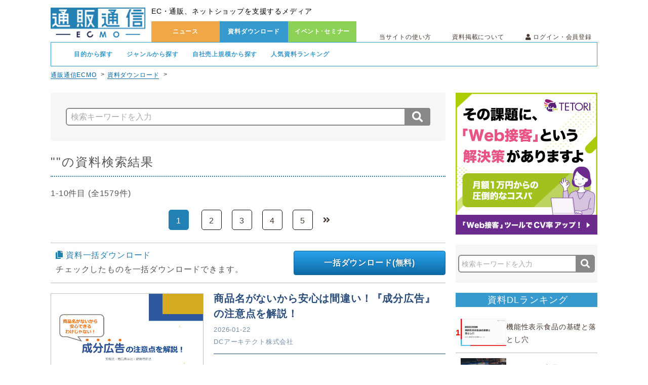

--- FILE ---
content_type: text/html; charset=UTF-8
request_url: https://www.tsuhannews.jp/documents/search/
body_size: 16938
content:
<!DOCTYPE html>
<html lang="ja">
<head>
    <meta charset="UTF-8">
    <meta http-equiv="X-UA-Compatible" content="IE=edge">
    <meta http-equiv="X-UA-Compatible" content="IE=9">
    <title>""の資料検索結果 | 通販通信ECMO</title>
            <meta name="keywords" content="""の資料検索結果,EC,通販,ネットショップ,通販通信,通販広告,通販ニュース,媒体資料,サービス資料,ダウンロード,無料,ECMO,エクモ"/>
                <meta name="description" content="""の資料検索結果のページです。通販通信ECMO（エクモ）は、EC・通販、ネットショップを支援するメディアです。全ニュース記事読み放題、掲載資料ダウンロードし放題、ワンクリックで業界セミナーの参加予約が可能です。"/>
        <link rel="stylesheet" href="https://netdna.bootstrapcdn.com/font-awesome/4.7.0/css/font-awesome.min.css"/>    <!-- <link rel="stylesheet" href="/css/font-awesome.min.css"/>-->
    <link rel="stylesheet" href="https://use.fontawesome.com/releases/v5.8.2/css/all.css" integrity="sha384-oS3vJWv+0UjzBfQzYUhtDYW+Pj2yciDJxpsK1OYPAYjqT085Qq/1cq5FLXAZQ7Ay" crossorigin="anonymous">
    <link rel="stylesheet" href="https://fonts.googleapis.com/earlyaccess/notosansjapanese.css"/>    <link rel="stylesheet" href="/css/swiper.min.css"/>    <link rel="stylesheet" href="/css/flexslider.css"/>    <link rel="stylesheet" href="/css/jquery.bxslider.css"/>    <link rel="stylesheet" href="/css/jquery-ui.min.css"/>
    <!-- <link rel="stylesheet" href="/css/style.css"/> -->

    <link rel="stylesheet" href="/css/front_style.css"/>    <!-- <link rel="stylesheet" href="/css/blog.css"/> -->

    <script src="https://code.jquery.com/jquery-2.1.1.min.js"
        integrity="sha256-h0cGsrExGgcZtSZ/fRz4AwV+Nn6Urh/3v3jFRQ0w9dQ=" crossorigin="anonymous"></script>
    <script src="https://ajax.googleapis.com/ajax/libs/jqueryui/1.12.1/jquery-ui.min.js"></script>

    <link rel="apple-touch-icon" sizes="60x60" href="/img/ecmo_touch-icon_180_180_1107.png">
    <link rel="shortcut icon" href="/img/ecmo_fav_260_260_1107.ico" />
    <!--<link rel="icon" type="image/png" sizes="32x32" href="/img/favicon-32x32.png">
    <link rel="icon" type="image/png" sizes="16x16" href="/img/favicon-16x16.png">-->
    <link rel="manifest" href="/img/site.webmanifest">
    <link rel="mask-icon" href="/img/safari-pinned-tab.svg" color="#5bbad5">
    <link rel="canonical" href="https://www.tsuhannews.jp/documents/search" />
    <meta name="msapplication-TileColor" content="#2b5797">
    <meta name="theme-color" content="#ffffff">
    <meta property="og:url" content="https://www.tsuhannews.jp/documents/search/"/><meta name="og:title" content="&quot;&quot;の資料検索結果 | 通販通信ECMO"/><meta name="og:keywords" content="&quot;&quot;の資料検索結果,EC,通販,ネットショップ,通販通信,通販広告,通販ニュース,媒体資料,サービス資料,ダウンロード,無料,ECMO,エクモ"/><meta name="og:description" content="&quot;&quot;の資料検索結果のページです。通販通信ECMO（エクモ）は、EC・通販、ネットショップを支援するメディアです。全ニュース記事読み放題、掲載資料ダウンロードし放題、ワンクリックで業界セミナーの参加予約が可能です。"/><meta name="og:image" content="https://www.tsuhannews.jp/img/og-image.png"/>        <!--[if (gte IE 6)&(lte IE 8)]><script src="selectivizr-min.js"></script><![endif]-->
    <!--[if lt IE 9]>
    <script src="html5shiv.js"></script>
    <![endif]-->
    <script data-ad-client="ca-pub-1594617618417089" async src="https://pagead2.googlesyndication.com/pagead/js/adsbygoogle.js"></script>
    <script>
        window.dataLayer = window.dataLayer || [];
        dataLayer.push({
            'uid': ''
        });
    </script>
    <!-- Google Tag Manager -->
    <script>(function(w,d,s,l,i){w[l]=w[l]||[];w[l].push({'gtm.start':
    new Date().getTime(),event:'gtm.js'});var f=d.getElementsByTagName(s)[0],
    j=d.createElement(s),dl=l!='dataLayer'?'&l='+l:'';j.async=true;j.src=
    'https://www.googletagmanager.com/gtm.js?id='+i+dl;f.parentNode.insertBefore(j,f);
    })(window,document,'script','dataLayer','GTM-TRFR4P');</script>
    <!-- End Google Tag Manager -->

<meta name="facebook-domain-verification" content="ub98n5rp8kogl13h37t2953ry0fcg9" />
</head>
<body>
    <!-- Google Tag Manager (noscript) -->
    <noscript><iframe src="https://www.googletagmanager.com/ns.html?id=GTM-TRFR4P"
    height="0" width="0" style="display:none;visibility:hidden"></iframe></noscript>
    <!-- End Google Tag Manager (noscript) -->
    <div class="wrapper">
            <!--非ログイン時-->
    <header class="header">
        <p class="logo"><a href="/"><img src="https://www.tsuhannews.jp/img/logo.png?auto=compress,format" alt="通販通信-ECMO-"></a></p>
        <div class="headright">
            <div class="head_top">
                <h1>EC・通販、ネットショップを支援するメディア</h1>
            </div>
            <!--.top_wrap-->
            <div class="head_bottom">
                <ul class="head_mainnav">
                    <li><a href="/news/index" class="">ニュース</a></li>
                    <li><a href="/documents/top" class="down_display">資料ダウンロード</a></li>
                    <li><a href="/event/index" class="">イベント･セミナー</a></li>
                </ul>
                <ul class="head_subnav">
                    <a href="/site/first/" class="headlist cf">当サイトの使い方</a>
                    <a href="/site/aboutPublish/" class="headlist cf">資料掲載について</a>
                    <li><span class="loginBtn"><i class="fas fa-user"></i> ログイン・会員登録</span>
                        <div class="loginMenu"></div>
                    </li>
                </ul>
            </div>

        </div>
        <!--.headright-->
    </header>


    <!--.header-->


    <div class="headdoc_wrap">
        <nav class="headdoc_nav">
            <ul>
                <li class="tagMenus"><span>目的から探す</span>
                    <div class="tagTab" style="display: none; opacity: 1;">
                                                    <a href="/documents/search/?pid[]=1" class="tag">EC開業支援</a>
                                                    <a href="/documents/search/?pid[]=2" class="tag">サイトリニューアル</a>
                                                    <a href="/documents/search/?pid[]=3" class="tag">マーケティング</a>
                                                    <a href="/documents/search/?pid[]=4" class="tag">物流</a>
                                                    <a href="/documents/search/?pid[]=5" class="tag">商品・在庫管理</a>
                                                    <a href="/documents/search/?pid[]=6" class="tag">商品企画・開発・仕入れ</a>
                                                    <a href="/documents/search/?pid[]=7" class="tag">顧客管理・対応</a>
                                                    <a href="/documents/search/?pid[]=8" class="tag">越境EC</a>
                                                    <a href="/documents/search/?pid[]=10" class="tag">データ分析</a>
                                                    <a href="/documents/search/?pid[]=11" class="tag">コールセンター</a>
                                                    <a href="/documents/search/?pid[]=12" class="tag">通販システム</a>
                                                    <a href="/documents/search/?pid[]=13" class="tag">単品リピート通販</a>
                                                    <a href="/documents/search/?pid[]=14" class="tag">BtoB通販</a>
                                                    <a href="/documents/search/?pid[]=15" class="tag">セキュリティ対策</a>
                                                    <a href="/documents/search/?pid[]=16" class="tag">その他</a>
                                                    <a href="/documents/search/?pid[]=18" class="tag">新規顧客獲得</a>
                                                    <a href="/documents/search/?pid[]=19" class="tag">人材サービス</a>
                        
                    </div>
                </li>
                <li class="tagMenus"><span>ジャンルから探す</span>
                    <div class="tagTab" style="display: none; opacity: 1;">
                                                    <a href="/documents/search/?cid[]=2" class="tag">ECサイト開業</a>
                                                    <a href="/documents/search/?cid[]=4" class="tag">ECモール</a>
                                                    <a href="/documents/search/?cid[]=5" class="tag">ECショッピングカート</a>
                                                    <a href="/documents/search/?cid[]=6" class="tag">リピート通販</a>
                                                    <a href="/documents/search/?cid[]=7" class="tag">ECサイト構築</a>
                                                    <a href="/documents/search/?cid[]=8" class="tag">アプリ制作</a>
                                                    <a href="/documents/search/?cid[]=9" class="tag">商品登録</a>
                                                    <a href="/documents/search/?cid[]=10" class="tag">ECサイト運営代行</a>
                                                    <a href="/documents/search/?cid[]=11" class="tag">決済サービス</a>
                                                    <a href="/documents/search/?cid[]=12" class="tag">後払いサービス</a>
                                                    <a href="/documents/search/?cid[]=13" class="tag">商品管理</a>
                                                    <a href="/documents/search/?cid[]=14" class="tag">一元管理システム</a>
                                                    <a href="/documents/search/?cid[]=15" class="tag">メール配信システム</a>
                                                    <a href="/documents/search/?cid[]=16" class="tag">商品開発・企画</a>
                                                    <a href="/documents/search/?cid[]=17" class="tag">発送代行・物流代行</a>
                                                    <a href="/documents/search/?cid[]=18" class="tag">リスティング広告</a>
                                                    <a href="/documents/search/?cid[]=19" class="tag">アフィリエイト広告</a>
                                                    <a href="/documents/search/?cid[]=20" class="tag">WEBプロモーション</a>
                                                    <a href="/documents/search/?cid[]=21" class="tag">SEO</a>
                                                    <a href="/documents/search/?cid[]=22" class="tag">コンテンツマーケティング</a>
                                                    <a href="/documents/search/?cid[]=23" class="tag">運用型広告</a>
                                                    <a href="/documents/search/?cid[]=24" class="tag">SNSマーケティング</a>
                                                    <a href="/documents/search/?cid[]=25" class="tag">新聞広告</a>
                                                    <a href="/documents/search/?cid[]=26" class="tag">同封同梱広告・折込チラシ</a>
                                                    <a href="/documents/search/?cid[]=27" class="tag">インフォマーシャル</a>
                                                    <a href="/documents/search/?cid[]=28" class="tag">WEB接客ツール</a>
                                                    <a href="/documents/search/?cid[]=29" class="tag">LPO</a>
                                                    <a href="/documents/search/?cid[]=30" class="tag">EFO</a>
                                                    <a href="/documents/search/?cid[]=31" class="tag">レコメンドエンジン</a>
                                                    <a href="/documents/search/?cid[]=32" class="tag">アクセス解析・広告効果測定</a>
                                                    <a href="/documents/search/?cid[]=33" class="tag">顧客分析</a>
                                                    <a href="/documents/search/?cid[]=34" class="tag">同梱物・ダイレクトメール</a>
                                                    <a href="/documents/search/?cid[]=35" class="tag">動画制作</a>
                                                    <a href="/documents/search/?cid[]=36" class="tag">コールセンター</a>
                                                    <a href="/documents/search/?cid[]=37" class="tag">在庫管理</a>
                                                    <a href="/documents/search/?cid[]=38" class="tag">フルフィルメント</a>
                                                    <a href="/documents/search/?cid[]=39" class="tag">越境EC支援</a>
                                                    <a href="/documents/search/?cid[]=40" class="tag">BtoB通販</a>
                                                    <a href="/documents/search/?cid[]=41" class="tag">不正ログイン・不正注文</a>
                                                    <a href="/documents/search/?cid[]=42" class="tag">WEB調査</a>
                                                    <a href="/documents/search/?cid[]=43" class="tag">オムニチャネル</a>
                                                    <a href="/documents/search/?cid[]=44" class="tag">景品表示法・薬機法</a>
                                                    <a href="/documents/search/?cid[]=46" class="tag">LP制作</a>
                                                    <a href="/documents/search/?cid[]=47" class="tag">D2C</a>
                                                    <a href="/documents/search/?cid[]=48" class="tag">CRMツール</a>
                                                    <a href="/documents/search/?cid[]=50" class="tag">EC倉庫</a>
                                                    <a href="/documents/search/?cid[]=51" class="tag">SNS広告</a>
                                                    <a href="/documents/search/?cid[]=52" class="tag">キャスティングサービス</a>
                                                    <a href="/documents/search/?cid[]=53" class="tag">アドフラウド対策</a>
                                                    <a href="/documents/search/?cid[]=54" class="tag">HR領域</a>
                                                    <a href="/documents/search/?cid[]=55" class="tag">AIツール</a>
                                            </div>
                </li>
                <li class="tagMenus"><span>自社売上規模から探す</span>
                    <div class="tagTab" style="display: none; opacity: 1;">
                                                    <a href="/documents/search/?sid[]=1" class="tag">新規開業〜1億円</a>
                                                    <a href="/documents/search/?sid[]=2" class="tag">1億〜5億円</a>
                                                    <a href="/documents/search/?sid[]=3" class="tag">5億〜10億円</a>
                                                    <a href="/documents/search/?sid[]=4" class="tag">10億〜30億円</a>
                                                    <a href="/documents/search/?sid[]=6" class="tag">30億円〜</a>
                                                    <a href="/documents/search/?sid[]=7" class="tag">規模問わず</a>
                        
                    </div>
                </li>
              <li><a href="/documents/popular/" class="headpop_ranking">人気資料ランキング</a></li>
                <span class="cover tagCover" style="display: none;"></span>
            </ul>
        </nav>
    </div>
<div class="pankuzu_wrapper">
    <p>
    <a href="https://www.tsuhannews.jp/" class="pankuzu_item">通販通信ECMO</a><a href="https://www.tsuhannews.jp/documents/top" class="pankuzu_item">資料ダウンロード</a><span class="pankuzu_item"></span>    </p>
</div>

<script type="application/ld+json">
    {
      "@context": "https://schema.org",
      "@type": "BreadcrumbList",
      "itemListElement": 
[
            {
                "@type": "ListItem",
                "position": 1,
                "name": "通販通信ECMO",
                "item": "https://www.tsuhannews.jp/"
            },
            {
                "@type": "ListItem",
                "position": 2,
                "name": "資料ダウンロード",
                "item": "https://www.tsuhannews.jp/documents/top"
            },
            {
                "@type": "ListItem",
                "position": 3,
                "name": ""
            }]    }
</script>


        <main class="top cf">
            <div class="main">
                

<article class="news_main left">
<div class="main_search">
            <form action="/documents/search" method="get" class="searchform" data-ttr-withdrawal="1">
              <input type="search" name="q" value="" placeholder="検索キーワードを入力" class="search searchAutocomplete">
              <button class="button"><i class="fa fa-search fa-lg fa-inverse"></i></button>
            </form>
          </div>
    <h1 class="favtitle">""の資料検索結果</h1>

    <div class="pager cf pager_top">
        1-10件目 (全1579件)        </p>
                    <ul class="pagination">
                                <li><a href="/documents/search" class="current">1</a></li><li><a href="/documents/search?page=2" class="page-numbers">2</a></li><li><a href="/documents/search?page=3" class="page-numbers">3</a></li><li><a href="/documents/search?page=4" class="page-numbers">4</a></li><li><a href="/documents/search?page=5" class="page-numbers">5</a></li>                                <li class="next"><a rel="next" href="/documents/search?page=2"><i class="fa fa-angle-double-right"></i></a></li>                            </ul>
            </div>

            <div class="list_ctrl list_ctrl_head">
            <a class="dlall" href="#">一括ダウンロード(無料)</a>
            <div class="ctrl_title"><i class="fas fa-copy"></i>資料一括ダウンロード</div>
            <div class="ctrl_desc">チェックしたものを一括ダウンロードできます。</div>
        </div>
    
            <ul class="newList">
                            <li>
                    <div class="doc_content">
                        <div class="vImg">
                            <a href="/documents/detail/2933"><img src="https://www.tsuhannews.jp/documents/image/2933?auto=compress,format" alt="" style="width:300px;"></a>
                            <div class="tagSpace">
                                                                                                                                                                                                                                                                                                                                                                                                                                                                                                                                                                                                                                                                                                                                                                                                                                                                                                                                                                                                                                                                                                                                                                                                                                                                                                                                                                                                                                                                                                                                                                                                                                                                                                                                                                                                                                                                                                                                                                                                                                                                                                                                                                                                                                                                                                                                                                                                                                                                                                                                                                                                                                                                                    <a href="/documents/search/?cid[]=44" class="tagName">景品表示法・薬機法</a>
                                                                                                                                                                                                                                                                                                                                                                                                                                                                                                                                                                                                                                                                                                                                                                                                                                                                                                                                                                                                                                                                                                                                                                                                                                                                                                                                                                                                                                                                                                                                                                                                                                                                                                                                                                                                                                                                                                                                                                                                                                                                                                                                                                                                                                                                                                                                                                                                                                                                                                                                                                                                                                                                                                                                                                                                                                                                                                                                                                                                                                                                                                                                                                                                                                                                                                                                                                                                                                    <a href="/documents/search/?cid[]=47" class="tagName">D2C</a>
                                                                                                                                                                                                                                                                                                                                                                                                                                                                                                                                                                                                                                                                                                                                                                        <a href="/documents/search/?pid[]=3" class="tagName">マーケティング</a>
                                                                                                                                                                                                                                                                                                                                                                                                                                                                                                                                                                                                                                                                                                                                                                                                                                                                                                                                                                                                                                                                                                                                                                                                                                                                                                                                                                                                                                                                                                                                                                                                                                                                                                                                                <a href="/documents/search/?pid[]=13" class="tagName">単品リピート通販</a>
                                                                                                                                                                                                                                                                                                                                                                                                                                                                                                                                                                                                                                                                                                                                                                                                                                                                                                                                                                                                                                                                                                                                                                                                                                                                                                                                                                                                                                    <a href="/documents/search/?pid[]=18" class="tagName">新規顧客獲得</a>
                                                                                                                                                                                                                                                                                                                                                                                                                                                                                                                                                                                    <a href="/documents/search/?sid[]=7" class="tagName">規模問わず</a>
                                                                                                        </div>
                            
                        </div>
                        <div class="descInfo">
                            <h3><a href="/documents/detail/2933">商品名がないから安心は間違い！『成分広告』の注意点を解説！</a></h3>
                                                          <time>2026-01-22</time> 
                                <a href="/documents/companyDetail/43101" class="companyName">DCアーキテクト株式会社</a>
                                                        <div class="txt">
                                <p></p>
                            </div>
                            
                            <label><span>一括ダウンロード選択</span><input class="checkbox" type="checkbox" checked data-did="2933"></label>
                            <a href="#" class="download" data-did="2933">個別ダウンロード(無料)</a>
                        </div>
                    </div>


                    
                </li>
                            <li>
                    <div class="doc_content">
                        <div class="vImg">
                            <a href="/documents/detail/1038"><img src="https://www.tsuhannews.jp/documents/image/1038?auto=compress,format" alt="" style="width:300px;"></a>
                            <div class="tagSpace">
                                                                                                                                                                                                                                                                                                                                                                                                                                                                                                                                                                                                                                                                                                                                                                                                                                                                                                                                                                                                <a href="/documents/search/?cid[]=17" class="tagName">発送代行・物流代行</a>
                                                                                                                                                                                                                                                                                                                                                                                                                                                                                                                                                                                                                                                                                                                                                                                                                                                                                                                                                                                                                                                                                                                                                                                                                                                                                                                                                                                                                                                                                                                                                                                                                                                                                                                                                                                                                                                                                                                                                                                                                                                                                                                                                                                                                                                                                                                                                                                                                                                                                                                                                                                                                                                                                                                                                                                                                                                                                                                                                                                                                                                                                                                                                                                                                                                                                                                                                                                                                                                                                                                                                                                                                                                                                                                                                                                                                                                                                                                                                                                                                                                                                                                                                                                                                                                                                                                                                                                                                                                                                                <a href="/documents/search/?cid[]=36" class="tagName">コールセンター</a>
                                                                                                                                                                                                                                                                                                                                                                                                                                                                                                                                                                                                                                                                                                                                                                                                                                                                                                                                                                                                                                                                                                                                                                                                                                                                                                                                                                                                                                                                                                                                                                                                                                                                                                                                                                                                                                                                                                                                                                                                                                                                                                                                                                                                                                                                                                                                                                                                                                                                                                                                                                                                                                                                                                                                                                                                                                                                                                                                                                                                                                                                                                                                                                                                                                                                                                                                                                                                                                                                                                                                                                                                                                                                                                                                                                                                                                                                                                                                                                                                                                                            <a href="/documents/search/?cid[]=50" class="tagName">EC倉庫</a>
                                                                                                                                                                                                                                                                                                                                                                                                                                                                                                                                                                                                                                                                                                            <a href="/documents/search/?pid[]=4" class="tagName">物流</a>
                                                                                                                                                                                                                                                                                                                                                                                                                                                                                                                                                                                                                                                                                                                                                                                                                                                                                                                                                                                                                                                                                                                                                                                                                                                <a href="/documents/search/?pid[]=5" class="tagName">商品・在庫管理</a>
                                                                                                                                                                                                                                                                                                                                                                                                                                                                                                                                                                                                                                                                                                                                                                                                                                                                                                                                                                                                                                                                                                                                                                                                                                                                                                                                                                                                                                                                                                <a href="/documents/search/?pid[]=11" class="tagName">コールセンター</a>
                                                                                                                                                                                                                                                                                                                                                                                                                                                                                                                                                                    </div>
                            
                        </div>
                        <div class="descInfo">
                            <h3><a href="/documents/detail/1038">コスト削減・業務効率化を実現！EC戦略最適化アウトソーシングとは？</a></h3>
                                                          <time>2026-01-22</time> 
                                <a href="/documents/companyDetail/4849" class="companyName">ジェイフロンティア株式会社</a>
                                                        <div class="txt">
                                <p></p>
                            </div>
                            
                            <label><span>一括ダウンロード選択</span><input class="checkbox" type="checkbox" checked data-did="1038"></label>
                            <a href="#" class="download" data-did="1038">個別ダウンロード(無料)</a>
                        </div>
                    </div>


                    
                </li>
                            <li>
                    <div class="doc_content">
                        <div class="vImg">
                            <a href="/documents/detail/1963"><img src="https://www.tsuhannews.jp/documents/image/1963?auto=compress,format" alt="" style="width:300px;"></a>
                            <div class="tagSpace">
                                                                                                                                                                                                                                                                                                                                                                                                                                                                                                                                                                                                                                                                                                                                                                                                            <a href="/documents/search/?cid[]=14" class="tagName">一元管理システム</a>
                                                                                                                                                                                                                                                                                                                                                                                                                                                                                                                                                                                                                                                                                                                                                                                                                                                                                                                                                                                                                                                                                                                                                                                                                                                                                                                                                                                                                                                                                                                                                                                                                                                                                                                                                                                                                                                                                                                                                                                                                                                                                                                                                                                                                                                                                                                                                                                                                                                                                                                                                                                                                                                                                                                                                                                                                                                                                                                                                                                                                        <a href="/documents/search/?pid[]=7" class="tagName">顧客管理・対応</a>
                                                                                                                                                                                                                                                                                                                                                                                                                                                                                                                                                                                                                                                                                                                                                                                                                                                                                                                                                                                                                                                                                                                                                                                                                                                                                                                                                                                                                                    <a href="/documents/search/?pid[]=12" class="tagName">通販システム</a>
                                                                                                                                                                                                                                                                                                                                                                                                                                                                                                                                                                                                                                                                                                                                                                                                                                                                                                <a href="/documents/search/?sid[]=7" class="tagName">規模問わず</a>
                                                                                                        </div>
                            
                        </div>
                        <div class="descInfo">
                            <h3><a href="/documents/detail/1963">受注処理の自動化はここまでできる！実装事例集</a></h3>
                                                          <time>2026-01-22</time> 
                                <a href="/documents/companyDetail/6052" class="companyName">株式会社キャプサー</a>
                                                        <div class="txt">
                                <p></p>
                            </div>
                            
                            <label><span>一括ダウンロード選択</span><input class="checkbox" type="checkbox" checked data-did="1963"></label>
                            <a href="#" class="download" data-did="1963">個別ダウンロード(無料)</a>
                        </div>
                    </div>


                    
                </li>
                            <li>
                    <div class="doc_content">
                        <div class="vImg">
                            <a href="/documents/detail/2747"><img src="https://www.tsuhannews.jp/documents/image/2747?auto=compress,format" alt="" style="width:300px;"></a>
                            <div class="tagSpace">
                                                                                                                                                                                                                                                                                                                                                                                                                                                                                                                                                            <a href="/documents/search/?cid[]=10" class="tagName">ECサイト運営代行</a>
                                                                                                                                                                                                                                                                                                                                                                                                                                                                                                                                                                                                                                                                                                                                                                                                                                                                                                                                                                                                                                                                                                                                                                                                                                                                                                                                                                                                                                                                                                                                                                                                                                                                                                                                                                                                                                                                                                                                                                                                                                                                                                                                                                                                                                                                                                                                                                                                                                                                                                                                                                                                                                                                                                                                                                                                                                                                                                                                                                                                                                                                                                                                                                                                                                                                                                                                                                                                                                                                                                                                                                                                                                                                                                                                                                                                                                                                                                                                                                                                                                                                                                                                                                                                                                                                                                                                                                                                                                                                                                                                                                                                                                                                                                                                                                                                                                                                                                                                    <a href="/documents/search/?cid[]=36" class="tagName">コールセンター</a>
                                                                                                                                                                                                                                                                                                                                                                                                                                                                                                                                                                                                                                                                                                                                                                                                                                                                                                                                                                                                                                                                                                                                                                                                                                                                                                                                                                                                                                                                                                                                                                                                                                                                                                                                                                                                                                                                                                                                                                                                                                                                                                                                                                                                                                                                                                                                                                                                                                                                                                                                                                                                                                                                                                                                                                                                                                                                                                                                                                                                                                                                                                                                                                                                                                                                                                                                                                                                                                                                                                                                                                                                                                                                                                                                                                                                                                                                                                                                    <a href="/documents/search/?cid[]=47" class="tagName">D2C</a>
                                                                                                                                                                                                                                                                                                                                                                                                                                                                                                                                                                                                                                                                                                                                                                                                                                                                                                                                                                                                                        <a href="/documents/search/?pid[]=7" class="tagName">顧客管理・対応</a>
                                                                                                                                                                                                                                                                                                                                                                                                                                                                                                                                                                                                                                                                                                                                                                                                                                                                                                                                                                                                                                                                                                                                                                                                                                                                                                                                                                        <a href="/documents/search/?pid[]=11" class="tagName">コールセンター</a>
                                                                                                                                                                                                                                                                                                                                                                                                                                                                                                                                                                                                                                                                                                                                                                                                                                                                                                                                                                                                                                                                                                                                                                                                                                                                                                                                                                                                                                                                                                                                                                                                                        <a href="/documents/search/?pid[]=19" class="tagName">人材サービス</a>
                                                                                                                                                                                                                                                                                                                                    <a href="/documents/search/?sid[]=3" class="tagName">5億〜10億円</a>
                                                                                                                                                                                                                                                                                                                                                                                                                                                                                                                                                            <a href="/documents/search/?sid[]=4" class="tagName">10億〜30億円</a>
                                                                                                                                                                                                                                                                                                                                                                                                                                                                                                                                                            <a href="/documents/search/?sid[]=6" class="tagName">30億円〜</a>
                                                                                                                                                                    </div>
                            
                        </div>
                        <div class="descInfo">
                            <h3><a href="/documents/detail/2747">【まるっとお任せ】EC運営をワンストップでトータルサポート</a></h3>
                                                          <time>2026-01-22</time> 
                                <a href="/documents/companyDetail/41001" class="companyName">日本トータルテレマーケティング株式会社</a>
                                                        <div class="txt">
                                <p></p>
                            </div>
                            
                            <label><span>一括ダウンロード選択</span><input class="checkbox" type="checkbox" checked data-did="2747"></label>
                            <a href="#" class="download" data-did="2747">個別ダウンロード(無料)</a>
                        </div>
                    </div>


                    
                </li>
                            <li>
                    <div class="doc_content">
                        <div class="vImg">
                            <a href="/documents/detail/2909"><img src="https://www.tsuhannews.jp/documents/image/2909?auto=compress,format" alt="" style="width:300px;"></a>
                            <div class="tagSpace">
                                                                                                                                                                                                                                                <a href="/documents/search/?cid[]=5" class="tagName">ECショッピングカート</a>
                                                                                                                                                                                                                                                                                                                                                                                                                                                                                                                                                                                                                                                                                                                                                                                                                                                                                                                                                                                                                                                                                                                                                                                                                                                                                                                                                                                                                                                                                                                                                                                                                                                                                                                                                                                                                                                                                                                                                                                                                                                                                                                                                                                                                                                                                                                                                                                                                                                                                                                                                                                                                                                                                                                                                                                                                                                                                                                                                                                                                                                                                                                                                                                                                                                                                                                                                                                                                                    <a href="/documents/search/?cid[]=7" class="tagName">ECサイト構築</a>
                                                                                                                                                                                                                                                                                                                                                                                                                                                                                                                                                                                                                                                                                                                                                                                                                                                                                                                                                                                                                                                                                                                                                                                                                                                                                                                                                                                                                                                                                                                                                                                                                                                                                                                                                                                                                                                                                                                                                                                                                                                                                                                                                                                                                                                                                                                                                                                                                                                                                                                                                                                                                                                                                                                                                                                                                                                                                                                                                                                                                                                                                                                                                                                                                                                                                                                                                                                                                                                                                                                                                                                                                                                                                                                                                                                                                                                                                                                                                                                                                                                                                                                                                                                                                                                <a href="/documents/search/?cid[]=22" class="tagName">コンテンツマーケティング</a>
                                                                                                                                                                                                                                                                                                                                                                                                                                                                                                                                                                                                                                                                                                                                                                                                                                                                                                                                                                                                                                                                                                                                                                                                                                                                                                                                                                                                                                                                                                                                                                                                                                                                                                                                                                                                                                                                                                                                                                                                                                                                                                                                                                                                                                                                        <a href="/documents/search/?pid[]=3" class="tagName">マーケティング</a>
                                                                                                                                                                                                                                                                                                                                                                                                                                                                                                                                                                                                                                                                                                                                                                                                                                                                                                                                                                                                                                                                                                                                                                                                                                                                                                                                                                                                                                    <a href="/documents/search/?pid[]=7" class="tagName">顧客管理・対応</a>
                                                                                                                                                                                                                                                                                                                                                                                                                                                                                                                                                                                                                                                                                                                                                                                                                                                                                                                                                                                                                                                                                                                                                                                                                                                                                                                                                                                                                                                                                                                                                                                                                                                                                    <a href="/documents/search/?pid[]=16" class="tagName">その他</a>
                                                                                                                                                                                                                                                                                                                                                                                                                                                                                                                                                                                                                                                <a href="/documents/search/?sid[]=7" class="tagName">規模問わず</a>
                                                                                                        </div>
                            
                        </div>
                        <div class="descInfo">
                            <h3><a href="/documents/detail/2909">スポーツユニフォーム業界での知見に学ぶ  カスタムオーダー成功の法則</a></h3>
                                                          <time>2026-01-22</time> 
                                <a href="/documents/companyDetail/23669" class="companyName">株式会社テクノア</a>
                                                        <div class="txt">
                                <p></p>
                            </div>
                            
                            <label><span>一括ダウンロード選択</span><input class="checkbox" type="checkbox" checked data-did="2909"></label>
                            <a href="#" class="download" data-did="2909">個別ダウンロード(無料)</a>
                        </div>
                    </div>


                    
                </li>
                            <li>
                    <div class="doc_content">
                        <div class="vImg">
                            <a href="/documents/detail/2855"><img src="https://www.tsuhannews.jp/documents/image/2855?auto=compress,format" alt="" style="width:300px;"></a>
                            <div class="tagSpace">
                                                                                                                                                                                                                                                                                                            <a href="/documents/search/?cid[]=6" class="tagName">リピート通販</a>
                                                                                                                                                                                                                                                                                                                                                                                                                                                                                                                                                                                                                                                                                                                                                                                                                                                                                                                                                                                                                                                                                                                                                                                                                                                                                                                                                                                                                                                                                                                                                                                                                                                                                                                                                                                                                                                                                                                                                                                                                                                                                                                                                                                                                                                                                                                                                                                                                                                                                                                                                                                                                                                                                                                                                                                                                                                                                                                                                                                                                                                                                                                                                                                                                                                                                                                                                                                                                                                                                                                                                                                                                                                                                                                                                                                                                                                                                                                                                                                                                                                                                                                                                                                                                                                                                                            <a href="/documents/search/?cid[]=22" class="tagName">コンテンツマーケティング</a>
                                                                                                                                                                                                                                                                                                                                                                                                                                                                                                                                                                                                                                                                                                                                                                                                                                                                                                                                                                                                                                                                                                                                                                                                                                                                                                                                                                                                                                                                                                                                                                                                                                                                                                                                                                                                                                                                                                                                                                                                                                                                                                                                                                                                                                                                                                                                                                                                                                                                                                                                                                                                                                                                                                                                                                                                                                                                                                                                                                                                                                                                                                                                                                                                                                                                                                                                                                                                                                                                                                                                                                                                                                                                                                                                                                                                                                                                                                                                                                                                                                                                                                                                                                                                                                                                                                                                                                                                                                                                                                                                                                                                                                                                                                                                                                                                                                                                                                                                                                                                                                                            <a href="/documents/search/?cid[]=52" class="tagName">キャスティングサービス</a>
                                                                                                                                                                                                                                                                                                                                                                                                                                                                                                                        <a href="/documents/search/?pid[]=3" class="tagName">マーケティング</a>
                                                                                                                                                                                                                                                                                                                                                                                                                                                                                                                                                                                                                                                                                                                                                                                                                                                                                                                                                                                                                                                                                                                                                                                                                                                                                                                                                                                                                                                                                                                                                                                                                                                                                                                                                <a href="/documents/search/?pid[]=13" class="tagName">単品リピート通販</a>
                                                                                                                                                                                                                                                                                                                                                                                                                                                                                                                                                                                                                                                                                                                                                                                                                                    <a href="/documents/search/?sid[]=7" class="tagName">規模問わず</a>
                                                                                                        </div>
                            
                        </div>
                        <div class="descInfo">
                            <h3><a href="/documents/detail/2855">医師キャスティング＆監修 活用事例6選！CVR1.4倍!成功事例付き</a></h3>
                                                          <time>2026-01-21</time> 
                                <a href="/documents/companyDetail/43458" class="companyName">株式会社ベビーカレンダー</a>
                                                        <div class="txt">
                                <p></p>
                            </div>
                            
                            <label><span>一括ダウンロード選択</span><input class="checkbox" type="checkbox" checked data-did="2855"></label>
                            <a href="#" class="download" data-did="2855">個別ダウンロード(無料)</a>
                        </div>
                    </div>


                    
                </li>
                            <li>
                    <div class="doc_content">
                        <div class="vImg">
                            <a href="/documents/detail/2585"><img src="https://www.tsuhannews.jp/documents/image/2585?auto=compress,format" alt="" style="width:300px;"></a>
                            <div class="tagSpace">
                                                                                                                                                                                                                                                                                                                                                                                                                                                                                                                                                                                                                                                                                                                                                                                                                                                                                                                                                                                                <a href="/documents/search/?cid[]=17" class="tagName">発送代行・物流代行</a>
                                                                                                                                                                                                                                                                                                                                                                                                                                                                                                                                                                                                                                                                                                                                                                                                                                                                                                                                                                                                                                                                                                                                                                                                                                                                                                                                                                                                                                                                                                                                                                                                                                                                                                                                                                                                                                                                                                                                                                                                                                                                                                                                                                                                                                                                                                                                                                                                                                                                                                                                                                                                                                                                                                                                                                                                                                                                                                                                                                                                                                                                                                                                                                                                                                                                                                                                                                                                                                                                                                                                                                                                                                                                                                                                                                                                                                                                                                                                                                                                                                                                                                                                                                                                                                                                                                                                                                                                                                                                                                                                                            <a href="/documents/search/?cid[]=37" class="tagName">在庫管理</a>
                                                                                                                                                                                                                                                                                                                                                                                                                                                                                                                                                                                                                                                                                                                                                                                                                                                                                                                                                                                                                                                                                                                                                                                                                                                                                                                                                                                                                                                                                                                                                                                                                                                                                                                                                                                                                                                                                                                                                                                                                                                                                                                                                                                                                                                                                                                                                                                                                                                                                                                                                                                                                                                                                                                                                                                                                                                                                                                                                                                                                                                                                                                                                                                                                                                                                                                                                                                                                                                                                                                                                                                                                                                                                                                                                                                                                                                                                                                                                                                                <a href="/documents/search/?cid[]=50" class="tagName">EC倉庫</a>
                                                                                                                                                                                                                                                                                                                                                                                                                                                                                                                                                                                                                                                                                                            <a href="/documents/search/?pid[]=4" class="tagName">物流</a>
                                                                                                                                                                                                                                                                                                                                                                                                                                                                                                                                                                                                                                                                                                                                                                                                                                                                                                                                                                                                                                                                                                                                                                                                                                                <a href="/documents/search/?pid[]=5" class="tagName">商品・在庫管理</a>
                                                                                                                                                                                                                                                                                                                                                                                                                                                                                                                                                                                                                                                                                                                                                                                                                                                                                                                                                                                                                                                                                                                                                                                                                                                                                                                                                                                                                                                                                                                                                            <a href="/documents/search/?pid[]=12" class="tagName">通販システム</a>
                                                                                                                                                                                                                                                                                                                                                                                                                                                                                                                                                                                                                                                <a href="/documents/search/?sid[]=2" class="tagName">1億〜5億円</a>
                                                                                                                                                                                                                                                                                                                                                                                                                                                                                                                                                            <a href="/documents/search/?sid[]=3" class="tagName">5億〜10億円</a>
                                                                                                                                                                                                                                                                                                                                                                                                                                                                                                                                                            <a href="/documents/search/?sid[]=4" class="tagName">10億〜30億円</a>
                                                                                                                                                                                                                                </div>
                            
                        </div>
                        <div class="descInfo">
                            <h3><a href="/documents/detail/2585">【楽天スーパーロジスティクス】物流の最適化を実現する</a></h3>
                                                          <time>2026-01-21</time> 
                                <a href="/documents/companyDetail/32094" class="companyName">株式会社ネイビーグループ</a>
                                                        <div class="txt">
                                <p></p>
                            </div>
                            
                            <label><span>一括ダウンロード選択</span><input class="checkbox" type="checkbox" checked data-did="2585"></label>
                            <a href="#" class="download" data-did="2585">個別ダウンロード(無料)</a>
                        </div>
                    </div>


                    
                </li>
                            <li>
                    <div class="doc_content">
                        <div class="vImg">
                            <a href="/documents/detail/2581"><img src="https://www.tsuhannews.jp/documents/image/2581?auto=compress,format" alt="" style="width:300px;"></a>
                            <div class="tagSpace">
                                                                                                                        <a href="/documents/search/?cid[]=2" class="tagName">ECサイト開業</a>
                                                                                                                                                                                                                                                                                                                                                                                                                                                                                                                                                                                                                                                                                                                                                                                                                                                                                                                                                                                                                                                                                                                                                                                                                                                                                                                                                                                                                                                                                                                                                                                                                                                                                                                                                                                                                                                                                                                                                                                                                                                                                                                                                                                                                                                                                                                                                                                                                                                                                                                                                                                                                                                                                                                                                                                                                                                                                                                                                                                                                                                                                                                                                                                                                                                                                                                                                                        <a href="/documents/search/?cid[]=4" class="tagName">ECモール</a>
                                                                                                                                                                                                                                                                                                                                                                                                                                                                                                                                                                                                                                                                                                                                                                                                                                                                                                                                                                                                                                                                                                                                                                                                                                                                                                                                                                                                                                                                                                                                                                                                                                                                                                                                                                                                                                                                                                                                                                                                                                                                                                                                                                                                                                                                                                                                                                                                                                                                                                                                                                                                                                                                                                                                                                                                                                                                                                                                                                                                                                                                                                                                                                                                                                                                                                                                                                                                                                                                                                                                                                                                                                                                                    <a href="/documents/search/?cid[]=10" class="tagName">ECサイト運営代行</a>
                                                                                                                                                                                                                                                                                                                                                                                                                                                                                                                                                                                                                                                                                                                                                                                                                                                                                                                                                                                                                                                                                                                                                                                                                                                                                                                                                                                                                                                                                                                                                                                                                                                                                                                                                                                                                                                                                                                                                                                                                                                                                                                                                                                                                                                                                                                                                                                                                                                                                                                                                                                                                                                                                                                                                                                                                                                                                                                                                                                                                        <a href="/documents/search/?pid[]=3" class="tagName">マーケティング</a>
                                                                                                                                                                                                                                                                                                                                                                                                                                                                                                                                                                                                                                                                                                                                                                                                                                                                                                                                                                                                                                                                                                                                                                                                                                                                                                                                                                                                                                                                                                                                                                                                                                                                                                                                                                                                                                                                                                                                    <a href="/documents/search/?pid[]=16" class="tagName">その他</a>
                                                                                                                                                                                                                                                                                                                                                                                                                                                                                                                                                                                                                                                                                                                                                                                                                                                                                                                                                                                                                                                                                                                                                                                                                                                <a href="/documents/search/?pid[]=18" class="tagName">新規顧客獲得</a>
                                                                                                                                                                                                                                                                        <a href="/documents/search/?sid[]=1" class="tagName">新規開業〜1億円</a>
                                                                                                                                                                                                                                                                                                                                                                                                                                                                                                                                                            <a href="/documents/search/?sid[]=2" class="tagName">1億〜5億円</a>
                                                                                                                                                                                                                                                                                                                                                                                                                                                                                                                                                                                                                                                                                                                                                <a href="/documents/search/?sid[]=7" class="tagName">規模問わず</a>
                                                                                                        </div>
                            
                        </div>
                        <div class="descInfo">
                            <h3><a href="/documents/detail/2581">5分でわかる簡単チェック！Amazon FBA適合度診断チェックリスト</a></h3>
                                                          <time>2026-01-21</time> 
                                <a href="/documents/companyDetail/35622" class="companyName">ジャグー株式会社</a>
                                                        <div class="txt">
                                <p></p>
                            </div>
                            
                            <label><span>一括ダウンロード選択</span><input class="checkbox" type="checkbox" checked data-did="2581"></label>
                            <a href="#" class="download" data-did="2581">個別ダウンロード(無料)</a>
                        </div>
                    </div>


                    
                </li>
                            <li>
                    <div class="doc_content">
                        <div class="vImg">
                            <a href="/documents/detail/1867"><img src="https://www.tsuhannews.jp/documents/image/1867?auto=compress,format" alt="" style="width:300px;"></a>
                            <div class="tagSpace">
                                                                                                                                                                                                                                                                                                                                                                                                                                                                                                                                                                                                                                                                                                                                                                                                                                                                                                                                                                                                <a href="/documents/search/?cid[]=17" class="tagName">発送代行・物流代行</a>
                                                                                                                                                                                                                                                                                                                                                                                                                                                                                                                                                                                                                                                                                                                                                                                                                                                                                                                                                                                                                                                                                                                                                                                                                                                                                                                                                                                                                                                                                                                                                                                                                                                                                                                                                                                                                                                                                                                                                                                                                                                                                                                                                                                                                                                                                                                                                                                                                                                                                                                                                                                                                                                                                                                                                                                                                                                                                                                                                                                                                                                                                                                                                                                                                                                                                                                                                                                                                                                                                                                                                                                                                                                                                                                                                                                                                                                                                                                                                                                                                                                                                                                                                                                                                                                                                                                                                                                                                                                                                                                                                                                                                        <a href="/documents/search/?cid[]=38" class="tagName">フルフィルメント</a>
                                                                                                                                                                                                                                                                                                                                                                                                                                                                                                                                                                                                                                                                                                                                                                                                                                                                                                                                                                                                                                                                                                                                                                                                                                                                                                                                                                                                                                                                                                                                                                                                                                                                                                                                                                                                                                                                                                                                                                                                                                                                                                                                                                                                                                                                                                                                                                                                                                                                                                                                                                                                                                                                                                                                                                                                                                                                                                                                                                                                                                                                                                                                                                                                                                                                                                                                                                                                                                                                                                                                                                                                                                                                                                                                                                                                                                                                                                                                    <a href="/documents/search/?cid[]=50" class="tagName">EC倉庫</a>
                                                                                                                                                                                                                                                                                                                                                                                                                                                                                                                                                                                                                                                                                                            <a href="/documents/search/?pid[]=4" class="tagName">物流</a>
                                                                                                                                                                                                                                                                                                                                                                                                                                                                                                                                                                                                                                                                                                                                                                                                                                                                                                                                                                                                                                                                                                                                                                                                                                                <a href="/documents/search/?pid[]=5" class="tagName">商品・在庫管理</a>
                                                                                                                                                                                                                                                                                                                                                                                                                                                                                                                                                                                                                                                                                                                                                                                                                                                                                                                                                                                                                                                                                                                                                                                                                                                                        <a href="/documents/search/?sid[]=7" class="tagName">規模問わず</a>
                                                                                                        </div>
                            
                        </div>
                        <div class="descInfo">
                            <h3><a href="/documents/detail/1867">物流2024年問題／EC通販事業者がすべき対策とは</a></h3>
                                                          <time>2026-01-21</time> 
                                <a href="/documents/companyDetail/16993" class="companyName">株式会社スクロール３６０</a>
                                                        <div class="txt">
                                <p></p>
                            </div>
                            
                            <label><span>一括ダウンロード選択</span><input class="checkbox" type="checkbox" checked data-did="1867"></label>
                            <a href="#" class="download" data-did="1867">個別ダウンロード(無料)</a>
                        </div>
                    </div>


                    
                </li>
                            <li>
                    <div class="doc_content">
                        <div class="vImg">
                            <a href="/documents/detail/1672"><img src="https://www.tsuhannews.jp/documents/image/1672?auto=compress,format" alt="" style="width:300px;"></a>
                            <div class="tagSpace">
                                                                                                                                                                                                                                                                                                                                                                                                                                                                                                                                                                                                                                                                                                                                                                                                                                                                                                                                                                                                <a href="/documents/search/?cid[]=17" class="tagName">発送代行・物流代行</a>
                                                                                                                                                                                                                                                                                                                                                                                                                                                                                                                                                                                                                                                                                                                                                                                                                                                                                                                                                                                                                                                                                                                                                                                                                                                                                                                                                                                                                                                                                                                                                                                                                                                                                                                                                                                                                                                                                                                                                                                                                                                                                                                                                                                                                                                                                                                                                                                                                                                                                                                                                                                                                                                                                                                                                                                                                                                                                                                                                                                                                                                                                                                                                                                                                                                                                                                                                                                                                                                                                                                                                                                                                                                                                                                                                                                                                                                                                                                                                                                                                                                                                                                                                                                                                                                                                                                                                                                                                                                                                                                                                                                                                        <a href="/documents/search/?cid[]=38" class="tagName">フルフィルメント</a>
                                                                                                                                                                                                                                                                                                                                                                                                                                                                                                                                                                                                                                                                                                                                                                                                                                                                                                                                                                                                                                                                                                                                                                                                                                                                                                                                                                                                                                                                                                                                                                                                                                                                                                                                                                                                                                                                                                                                                                                                                                                                                                                                                                                                                                                                                                                                                                                                                                                                                                                                                                                                                                                                                                                                                                                                                                                                                                                                                                                                                                                                                                                                                                                                                                                                                                                                                                                                                                                                                                                                                                                                                                                                                                                                                                                                                                                                                                                                    <a href="/documents/search/?cid[]=50" class="tagName">EC倉庫</a>
                                                                                                                                                                                                                                                                                                                                                                                                                                                                                                                                                                                                                                                                                                            <a href="/documents/search/?pid[]=4" class="tagName">物流</a>
                                                                                                                                                                                                                                                                                                                                                                                                                                                                                                                                                                                                                                                                                                                                                                                                                                                                                                                                                                                                                                                                                                                                                                                                                                                <a href="/documents/search/?pid[]=5" class="tagName">商品・在庫管理</a>
                                                                                                                                                                                                                                                                                                                                                                                                                                                                                                                                                                                                                                                                                                                                                                                                                                                                                                                                                                                                                                                                                                                                                                                                                                                                        <a href="/documents/search/?sid[]=7" class="tagName">規模問わず</a>
                                                                                                        </div>
                            
                        </div>
                        <div class="descInfo">
                            <h3><a href="/documents/detail/1672">通販物流・フルフィルメントサービス紹介資料　顧客体験価値（CX）の最大化を実現！</a></h3>
                                                          <time>2026-01-21</time> 
                                <a href="/documents/companyDetail/16993" class="companyName">株式会社スクロール３６０</a>
                                                        <div class="txt">
                                <p></p>
                            </div>
                            
                            <label><span>一括ダウンロード選択</span><input class="checkbox" type="checkbox" checked data-did="1672"></label>
                            <a href="#" class="download" data-did="1672">個別ダウンロード(無料)</a>
                        </div>
                    </div>


                    
                </li>
                    </ul>
                <div class="list_ctrl list_ctrl_foot">
            <a class="dlall" href="#">一括ダウンロード(無料)</a>
            <div class="ctrl_title"><i class="fas fa-copy"></i>資料一括ダウンロード</div>
            <div class="ctrl_desc">チェックしたものを一括ダウンロードできます。</div>
        </div>
    
    <div class="pager cf pager_bottom">
        <p class="left">
            1-10件目 (全1579件)        </p>
                    <ul class="pagination right">
                                <li><a href="/documents/search" class="current">1</a></li><li><a href="/documents/search?page=2" class="page-numbers">2</a></li><li><a href="/documents/search?page=3" class="page-numbers">3</a></li><li><a href="/documents/search?page=4" class="page-numbers">4</a></li><li><a href="/documents/search?page=5" class="page-numbers">5</a></li>                                <li class="next"><a rel="next" href="/documents/search?page=2"><i class="fa fa-angle-double-right"></i></a></li>                            </ul>
            </div>

    <section>
    <div class="cateSearch">
              <form method="get" accept-charset="utf-8" id="searchDocumentsCategory" action="/documents/search/" data-ttr-withdrawal="1" class="">
                <h4 class="cateSearch-title"><i class="fa fa-search fa-fw"></i><span>キーワードから探す</span></h4>
                <div class="cateSearch-body"><input type="search" name="q" value="" placeholder="キーワードを入力してください" class="search searchAutocomplete"></div>

                <h4 class="cateSearch-title cateSearch-toggle"><i class="fa fa-bullseye fa-fw"></i><span>目的から探す</span><i class="fa fa-chevron-down"></i></h4>
                <div class="csWrap" style="display:none;">
                  <p>
                    <input type="checkbox" name="pid[]" value="1" id="check1">
                    <label for="check1"><span class="fa-stack"><i class="fa fa-square fa-stack-2x"></i><i class="fa fa-check fa-stack-1x"></i></span>EC開業支援</label>
                  </p>
                  <p>
                    <input type="checkbox" name="pid[]" value="2" id="check2">
                    <label for="check2"><span class="fa-stack"><i class="fa fa-square fa-stack-2x"></i><i class="fa fa-check fa-stack-1x"></i></span>サイトリニューアル</label>
                  </p>
                  <p>
                    <input type="checkbox" name="pid[]" value="3" id="check3">
                    <label for="check3"><span class="fa-stack"><i class="fa fa-square fa-stack-2x"></i><i class="fa fa-check fa-stack-1x"></i></span>マーケティング</label>
                  </p>
                  <p>
                    <input type="checkbox" name="pid[]" value="4" id="check4">
                    <label for="check4"><span class="fa-stack"><i class="fa fa-square fa-stack-2x"></i><i class="fa fa-check fa-stack-1x"></i></span>物流</label></p>
                  <p>
                    <input type="checkbox" name="pid[]" value="5" id="check5">
                    <label for="check5"><span class="fa-stack"><i class="fa fa-square fa-stack-2x"></i><i class="fa fa-check fa-stack-1x"></i></span>商品・在庫管理</label>
                  </p>
                  <p>
                    <input type="checkbox" name="pid[]" value="6" id="check6">
                    <label for="check6"><span class="fa-stack"><i class="fa fa-square fa-stack-2x"></i><i class="fa fa-check fa-stack-1x"></i></span>商品企画・開発・仕入れ</label>
                  </p>
                  <p>
                    <input type="checkbox" name="pid[]" value="7" id="check7">
                    <label for="check7"><span class="fa-stack"><i class="fa fa-square fa-stack-2x"></i><i class="fa fa-check fa-stack-1x"></i></span>顧客管理・対応</label>
                  </p>
                  <p>
                    <input type="checkbox" name="pid[]" value="8" id="check8">
                    <label for="check8"><span class="fa-stack"><i class="fa fa-square fa-stack-2x"></i><i class="fa fa-check fa-stack-1x"></i></span>越境EC</label>
                  </p>
                  <p>
                    <input type="checkbox" name="pid[]" value="10" id="check9">
                    <label for="check9" class=""><span class="fa-stack"><i class="fa fa-square fa-stack-2x"></i><i class="fa fa-check fa-stack-1x"></i></span>データ分析</label>
                  </p>
                  <p>
                    <input type="checkbox" name="pid[]" value="11" id="check10">
                    <label for="check10"><span class="fa-stack"><i class="fa fa-square fa-stack-2x"></i><i class="fa fa-check fa-stack-1x"></i></span>コールセンター</label>
                  </p>
                  <p class="">
                    <input type="checkbox" name="pid[]" value="12" id="check11">
                    <label for="check11"><span class="fa-stack"><i class="fa fa-square fa-stack-2x"></i><i class="fa fa-check fa-stack-1x"></i></span>通販システム</label>
                  </p>
                  <p>
                    <input type="checkbox" name="pid[]" value="13" id="check12">
                    <label for="check12"><span class="fa-stack"><i class="fa fa-square fa-stack-2x"></i><i class="fa fa-check fa-stack-1x"></i></span>単品リピート通販</label>
                  </p>
                  <p>
                    <input type="checkbox" name="pid[]" value="14" id="check13">
                    <label for="check13"><span class="fa-stack"><i class="fa fa-square fa-stack-2x"></i><i class="fa fa-check fa-stack-1x"></i></span>BtoB通販</label>
                  </p>
                  <p class="">
                    <input type="checkbox" name="pid[]" value="15" id="check14">
                    <label for="check14"><span class="fa-stack"><i class="fa fa-square fa-stack-2x"></i><i class="fa fa-check fa-stack-1x"></i></span>セキュリティ対策</label>
                  </p>
                  <p>
                    <input type="checkbox" name="pid[]" value="16" id="check15">
                    <label for="check15"><span class="fa-stack"><i class="fa fa-square fa-stack-2x"></i><i class="fa fa-check fa-stack-1x"></i></span>その他</label>
                  </p>
                  <p>
                    <input type="checkbox" name="pid[]" value="18" id="check16">
                    <label for="check16"><span class="fa-stack"><i class="fa fa-square fa-stack-2x"></i><i class="fa fa-check fa-stack-1x"></i></span>新規顧客獲得</label>
                  </p>
                  <p>
                    <input type="checkbox" name="pid[]" value="19" id="check17">
                    <label for="check17"><span class="fa-stack"><i class="fa fa-square fa-stack-2x"></i><i class="fa fa-check fa-stack-1x"></i></span>人材サービス</label>
                  </p>
                </div>

                <h4 class="cateSearch-title cateSearch-toggle"><i class="fa fa-sitemap fa-fw"></i><span>ジャンルから探す</span><i class="fa fa-chevron-down"></i></h4>
                <div class="csWrap" style="display:none;">
                  <p>
                    <input type="checkbox" name="cid[]" value="2" id="check18">
                    <label for="check18"><span class="fa-stack"><i class="fa fa-square fa-stack-2x"></i><i class="fa fa-check fa-stack-1x"></i></span>ECサイト開業</label>
                  </p>
                  <p>
                    <input type="checkbox" name="cid[]" value="4" id="check19">
                    <label for="check19"><span class="fa-stack"><i class="fa fa-square fa-stack-2x"></i><i class="fa fa-check fa-stack-1x"></i></span>ECモール</label>
                  </p>
                  <p>
                    <input type="checkbox" name="cid[]" value="5" id="check20">
                    <label for="check20"><span class="fa-stack"><i class="fa fa-square fa-stack-2x"></i><i class="fa fa-check fa-stack-1x"></i></span>ECショッピングカート</label>
                  </p>
                  <p>
                    <input type="checkbox" name="cid[]" value="6" id="check21">
                    <label for="check21"><span class="fa-stack"><i class="fa fa-square fa-stack-2x"></i><i class="fa fa-check fa-stack-1x"></i></span>リピート通販</label>
                  </p>
                  <p>
                    <input type="checkbox" name="cid[]" value="7" id="check22">
                    <label for="check22"><span class="fa-stack"><i class="fa fa-square fa-stack-2x"></i><i class="fa fa-check fa-stack-1x"></i></span>ECサイト構築</label>
                  </p>
                  <p>
                    <input type="checkbox" name="cid[]" value="8" id="check23">
                    <label for="check23"><span class="fa-stack"><i class="fa fa-square fa-stack-2x"></i><i class="fa fa-check fa-stack-1x"></i></span>アプリ制作</label>
                  </p>
                  <p>
                    <input type="checkbox" name="cid[]" value="9" id="check24">
                    <label for="check24"><span class="fa-stack"><i class="fa fa-square fa-stack-2x"></i><i class="fa fa-check fa-stack-1x"></i></span>商品登録</label>
                  </p>
                  <p>
                    <input type="checkbox" name="cid[]" value="10" id="check25">
                    <label for="check25"><span class="fa-stack"><i class="fa fa-square fa-stack-2x"></i><i class="fa fa-check fa-stack-1x"></i></span>ECサイト運営代行</label>
                  </p>
                  <p>
                    <input type="checkbox" name="cid[]" value="11" id="check26">
                    <label for="check26"><span class="fa-stack"><i class="fa fa-square fa-stack-2x"></i><i class="fa fa-check fa-stack-1x"></i></span>決済サービス</label>
                  </p>
                  <p>
                    <input type="checkbox" name="cid[]" value="12" id="check27">
                    <label for="check27"><span class="fa-stack"><i class="fa fa-square fa-stack-2x"></i><i class="fa fa-check fa-stack-1x"></i></span>後払いサービス</label>
                  </p>
                  <p>
                    <input type="checkbox" name="cid[]" value="13" id="check28">
                    <label for="check28"><span class="fa-stack"><i class="fa fa-square fa-stack-2x"></i><i class="fa fa-check fa-stack-1x"></i></span>商品管理</label>
                  </p>
                  <p>
                    <input type="checkbox" name="cid[]" value="14" id="check29">
                    <label for="check29"><span class="fa-stack"><i class="fa fa-square fa-stack-2x"></i><i class="fa fa-check fa-stack-1x"></i></span>一元管理システム</label>
                  </p>
                  <p>
                    <input type="checkbox" name="cid[]" value="15" id="check30">
                    <label for="check30"><span class="fa-stack"><i class="fa fa-square fa-stack-2x"></i><i class="fa fa-check fa-stack-1x"></i></span>メール配信システム</label>
                  </p>
                  <p>
                    <input type="checkbox" name="cid[]" value="16" id="check31">
                    <label for="check31"><span class="fa-stack"><i class="fa fa-square fa-stack-2x"></i><i class="fa fa-check fa-stack-1x"></i></span>商品開発・企画</label>
                  </p>
                  <p>
                    <input type="checkbox" name="cid[]" value="17" id="check32">
                    <label for="check32"><span class="fa-stack"><i class="fa fa-square fa-stack-2x"></i><i class="fa fa-check fa-stack-1x"></i></span>発送代行・物流代行</label>
                  </p>
                  <p>
                    <input type="checkbox" name="cid[]" value="18" id="check33">
                    <label for="check33"><span class="fa-stack"><i class="fa fa-square fa-stack-2x"></i><i class="fa fa-check fa-stack-1x"></i></span>リスティング広告</label>
                  </p>
                  <p>
                    <input type="checkbox" name="cid[]" value="19" id="check34">
                    <label for="check34"><span class="fa-stack"><i class="fa fa-square fa-stack-2x"></i><i class="fa fa-check fa-stack-1x"></i></span>アフィリエイト広告</label>
                  </p>
                  <p>
                    <input type="checkbox" name="cid[]" value="20" id="check35">
                    <label for="check35"><span class="fa-stack"><i class="fa fa-square fa-stack-2x"></i><i class="fa fa-check fa-stack-1x"></i></span>WEBプロモーション</label>
                  </p>
                  <p>
                    <input type="checkbox" name="cid[]" value="21" id="check36">
                    <label for="check36"><span class="fa-stack"><i class="fa fa-square fa-stack-2x"></i><i class="fa fa-check fa-stack-1x"></i></span>SEO</label>
                  </p>
                  <p>
                    <input type="checkbox" name="cid[]" value="22" id="check37">
                    <label for="check37"><span class="fa-stack"><i class="fa fa-square fa-stack-2x"></i><i class="fa fa-check fa-stack-1x"></i></span>コンテンツマーケティング</label>
                  </p>
                  <p>
                    <input type="checkbox" name="cid[]" value="23" id="check38">
                    <label for="check38"><span class="fa-stack"><i class="fa fa-square fa-stack-2x"></i><i class="fa fa-check fa-stack-1x"></i></span>運用型広告</label>
                  </p>
                  <p>
                    <input type="checkbox" name="cid[]" value="24" id="check39">
                    <label for="check39"><span class="fa-stack"><i class="fa fa-square fa-stack-2x"></i><i class="fa fa-check fa-stack-1x"></i></span>SNSマーケティング</label>
                  </p>
                  <p>
                    <input type="checkbox" name="cid[]" value="25" id="check40">
                    <label for="check40"><span class="fa-stack"><i class="fa fa-square fa-stack-2x"></i><i class="fa fa-check fa-stack-1x"></i></span>新聞広告</label>
                  </p>
                  <p>
                    <input type="checkbox" name="cid[]" value="26" id="check41">
                    <label for="check41"><span class="fa-stack"><i class="fa fa-square fa-stack-2x"></i><i class="fa fa-check fa-stack-1x"></i></span>同封同梱広告・折込チラシ</label>
                  </p>
                  <p>
                    <input type="checkbox" name="cid[]" value="27" id="check42">
                    <label for="check42"><span class="fa-stack"><i class="fa fa-square fa-stack-2x"></i><i class="fa fa-check fa-stack-1x"></i></span>インフォマーシャル</label>
                  </p>
                  <p>
                    <input type="checkbox" name="cid[]" value="28" id="check43">
                    <label for="check43"><span class="fa-stack"><i class="fa fa-square fa-stack-2x"></i><i class="fa fa-check fa-stack-1x"></i></span>WEB接客ツール</label>
                  </p>
                  <p>
                    <input type="checkbox" name="cid[]" value="29" id="check44">
                    <label for="check44"><span class="fa-stack"><i class="fa fa-square fa-stack-2x"></i><i class="fa fa-check fa-stack-1x"></i></span>LPO</label>
                  </p>
                  <p>
                    <input type="checkbox" name="cid[]" value="30" id="check45">
                    <label for="check45"><span class="fa-stack"><i class="fa fa-square fa-stack-2x"></i><i class="fa fa-check fa-stack-1x"></i></span>EFO</label>
                  </p>
                  <p>
                    <input type="checkbox" name="cid[]" value="31" id="check46">
                    <label for="check46"><span class="fa-stack"><i class="fa fa-square fa-stack-2x"></i><i class="fa fa-check fa-stack-1x"></i></span>レコメンドエンジン</label>
                  </p>
                  <p>
                    <input type="checkbox" name="cid[]" value="32" id="check47">
                    <label for="check47"><span class="fa-stack"><i class="fa fa-square fa-stack-2x"></i><i class="fa fa-check fa-stack-1x"></i></span>アクセス解析・広告効果測定</label>
                  </p>
                  <p>
                    <input type="checkbox" name="cid[]" value="33" id="check48">
                    <label for="check48"><span class="fa-stack"><i class="fa fa-square fa-stack-2x"></i><i class="fa fa-check fa-stack-1x"></i></span>顧客分析</label>
                  </p>
                  <p>
                    <input type="checkbox" name="cid[]" value="34" id="check49">
                    <label for="check49"><span class="fa-stack"><i class="fa fa-square fa-stack-2x"></i><i class="fa fa-check fa-stack-1x"></i></span>同梱物・ダイレクトメール</label>
                  </p>
                  <p>
                    <input type="checkbox" name="cid[]" value="35" id="check50">
                    <label for="check50"><span class="fa-stack"><i class="fa fa-square fa-stack-2x"></i><i class="fa fa-check fa-stack-1x"></i></span>動画制作</label>
                  </p>
                  <p>
                    <input type="checkbox" name="cid[]" value="36" id="check51">
                    <label for="check51"><span class="fa-stack"><i class="fa fa-square fa-stack-2x"></i><i class="fa fa-check fa-stack-1x"></i></span>コールセンター</label>
                  </p>
                  <p>
                    <input type="checkbox" name="cid[]" value="37" id="check52">
                    <label for="check52"><span class="fa-stack"><i class="fa fa-square fa-stack-2x"></i><i class="fa fa-check fa-stack-1x"></i></span>在庫管理</label>
                  </p>
                  <p>
                    <input type="checkbox" name="cid[]" value="38" id="check53">
                    <label for="check53"><span class="fa-stack"><i class="fa fa-square fa-stack-2x"></i><i class="fa fa-check fa-stack-1x"></i></span>フルフィルメント</label>
                  </p>
                  <p>
                    <input type="checkbox" name="cid[]" value="39" id="check54">
                    <label for="check54"><span class="fa-stack"><i class="fa fa-square fa-stack-2x"></i><i class="fa fa-check fa-stack-1x"></i></span>越境EC支援</label>
                  </p>
                  <p>
                    <input type="checkbox" name="cid[]" value="40" id="check55">
                    <label for="check55"><span class="fa-stack"><i class="fa fa-square fa-stack-2x"></i><i class="fa fa-check fa-stack-1x"></i></span>BtoB通販</label>
                  </p>
                  <p>
                    <input type="checkbox" name="cid[]" value="41" id="check56">
                    <label for="check56"><span class="fa-stack"><i class="fa fa-square fa-stack-2x"></i><i class="fa fa-check fa-stack-1x"></i></span>不正ログイン・不正注文</label>
                  </p>
                  <p>
                    <input type="checkbox" name="cid[]" value="42" id="check57">
                    <label for="check57"><span class="fa-stack"><i class="fa fa-square fa-stack-2x"></i><i class="fa fa-check fa-stack-1x"></i></span>WEB調査</label>
                  </p>
                  <p>
                    <input type="checkbox" name="cid[]" value="43" id="check58">
                    <label for="check58"><span class="fa-stack"><i class="fa fa-square fa-stack-2x"></i><i class="fa fa-check fa-stack-1x"></i></span>オムニチャネル</label>
                  </p>
                  <p>
                    <input type="checkbox" name="cid[]" value="44" id="check59">
                    <label for="check59"><span class="fa-stack"><i class="fa fa-square fa-stack-2x"></i><i class="fa fa-check fa-stack-1x"></i></span>景品表示法・薬機法</label>
                  </p>
                  <p>
                    <input type="checkbox" name="cid[]" value="46" id="check60">
                    <label for="check60"><span class="fa-stack"><i class="fa fa-square fa-stack-2x"></i><i class="fa fa-check fa-stack-1x"></i></span>LP制作</label>
                  </p>
                  <p>
                    <input type="checkbox" name="cid[]" value="47" id="check61">
                    <label for="check61"><span class="fa-stack"><i class="fa fa-square fa-stack-2x"></i><i class="fa fa-check fa-stack-1x"></i></span>D2C</label>
                  </p>
                  <p>
                    <input type="checkbox" name="cid[]" value="48" id="check62">
                    <label for="check62"><span class="fa-stack"><i class="fa fa-square fa-stack-2x"></i><i class="fa fa-check fa-stack-1x"></i></span>CRMツール</label>
                  </p>
                  <p>
                    <input type="checkbox" name="cid[]" value="50" id="check63">
                    <label for="check63"><span class="fa-stack"><i class="fa fa-square fa-stack-2x"></i><i class="fa fa-check fa-stack-1x"></i></span>EC倉庫</label>
                  </p>
                  <p>
                    <input type="checkbox" name="cid[]" value="51" id="check64">
                    <label for="check64"><span class="fa-stack"><i class="fa fa-square fa-stack-2x"></i><i class="fa fa-check fa-stack-1x"></i></span>SNS広告</label>
                  </p>
                </div>

                <h4 class="cateSearch-title cateSearch-toggle"><i class="fa fa-yen fa-fw"></i><span>自社売上規模から探す</span><i class="fa fa-chevron-down"></i></h4>
                <div class="csWrap" style="display:none;">
                  <p>
                    <input type="checkbox" name="sid[]" value="1" id="check65">
                    <label for="check65"><span class="fa-stack"><i class="fa fa-square fa-stack-2x"></i><i class="fa fa-check fa-stack-1x"></i></span>新規開業〜1億円</label>
                  </p>
                  <p>
                    <input type="checkbox" name="sid[]" value="2" id="check66">
                    <label for="check66"><span class="fa-stack"><i class="fa fa-square fa-stack-2x"></i><i class="fa fa-check fa-stack-1x"></i></span>1億〜5億円</label>
                  </p>
                  <p>
                    <input type="checkbox" name="sid[]" value="3" id="check67">
                    <label for="check67"><span class="fa-stack"><i class="fa fa-square fa-stack-2x"></i><i class="fa fa-check fa-stack-1x"></i></span>5億〜10億円</label>
                  </p>
                  <p>
                    <input type="checkbox" name="sid[]" value="4" id="check68">
                    <label for="check68"><span class="fa-stack"><i class="fa fa-square fa-stack-2x"></i><i class="fa fa-check fa-stack-1x"></i></span>10億〜30億円</label>
                  </p>
                  <p>
                    <input type="checkbox" name="sid[]" value="6" id="check69">
                    <label for="check69"><span class="fa-stack"><i class="fa fa-square fa-stack-2x"></i><i class="fa fa-check fa-stack-1x"></i></span>30億円〜</label>
                  </p>
                  <p>
                    <input type="checkbox" name="sid[]" value="7" id="check70">
                    <label for="check70"><span class="fa-stack"><i class="fa fa-square fa-stack-2x"></i><i class="fa fa-check fa-stack-1x"></i></span>規模問わず</label>
                  </p>
                </div>

                <span class="btnWrap"><input type="submit" value="選択した条件で探す" class="fas"></span> </form>
            </div>
    </section>
    </section>

    <section>
        <div class="popularRec">
            <h4 style="color: #555555;padding-left: 0;background-color: white;">よくダウンロードされる人気資料</h4>
            <ul class="newnewdoc_wrap">
                
                    <li class="newnewdoc">
                        <a href="/documents/detail/2879">
                            <div class="newnewdoc_images"><img src="https://www.tsuhannews.jp/documents/image/2879?auto=compress,format"></div>
                            <div class="newdoc_text">
                                <h3 class="newnewdoc_title">SNS集客の新常識！AIを活用したインフルエンサー広告...</h3>
                            </div>
                        </a>
                    </li>
                
                    <li class="newnewdoc">
                        <a href="/documents/detail/2862">
                            <div class="newnewdoc_images"><img src="https://www.tsuhannews.jp/documents/image/2862?auto=compress,format"></div>
                            <div class="newdoc_text">
                                <h3 class="newnewdoc_title">【比較表付き】キャスティング入門編＜化粧品・健康食品向け＞</h3>
                            </div>
                        </a>
                    </li>
                
                    <li class="newnewdoc">
                        <a href="/documents/detail/2757">
                            <div class="newnewdoc_images"><img src="https://www.tsuhannews.jp/documents/image/2757?auto=compress,format"></div>
                            <div class="newdoc_text">
                                <h3 class="newnewdoc_title">オリジナル商品 Webデザインシミュレーター　『i-D...</h3>
                            </div>
                        </a>
                    </li>
                
                    <li class="newnewdoc">
                        <a href="/documents/detail/2853">
                            <div class="newnewdoc_images"><img src="https://www.tsuhannews.jp/documents/image/2853?auto=compress,format"></div>
                            <div class="newdoc_text">
                                <h3 class="newnewdoc_title">サプリ・健康食品購入の決め手は医師推薦？消費者は何が決...</h3>
                            </div>
                        </a>
                    </li>
                
                    <li class="newnewdoc">
                        <a href="/documents/detail/1681">
                            <div class="newnewdoc_images"><img src="https://www.tsuhannews.jp/documents/image/1681?auto=compress,format"></div>
                            <div class="newdoc_text">
                                <h3 class="newnewdoc_title">ECサイトにおけるレビューの効果と活用事例</h3>
                            </div>
                        </a>
                    </li>
                
            </ul>
        </div>
    </section>


    <section>
        <div class="popularHush">
            <h4 style="color: #555555;padding-left: 0;background-color: white;">よく検索されるキーワード</h4>
                                                <a href="/documents/search/?sid[]=4" class="hush">10億〜30億円</a>
                                                                <a href="/documents/search/?pid[]=3" class="hush">マーケティング</a>
                                                                <a href="/documents/search/?cid[]=33" class="hush">顧客分析</a>
                                                                <a href="/documents/search/?pid[]=10" class="hush">データ分析</a>
                                                                <a href="/documents/search/?cid[]=4" class="hush">ECモール</a>
                                                                <a href="/documents/search/?sid[]=2" class="hush">1億〜5億円</a>
                                                                <a href="/documents/search/?cid[]=7" class="hush">ECサイト構築</a>
                                                                <a href="/documents/search/?cid[]=2" class="hush">ECサイト開業</a>
                                                                <a href="/documents/search/?pid[]=14" class="hush">BtoB通販</a>
                                                                <a href="/documents/search/?pid[]=1" class="hush">EC開業支援</a>
                                    </div>
    </section>

        

</article>


<script type="text/javascript" src="/js/highlight.js"></script>

<script>
$(function(){
  });
</script>

<script src="/js/pages/document.js"></script>

<aside class="top_right right">
        <div class="banner_1">
        <a target="_target" href="https://www.tetori.link/?from=tn" onclick="gtag('event', 'click', {'event_category': 'TETORI_20240417', 'event_label': 'pc_side-top'});"><img src="https://www.tsuhannews.jp/banners/image/96?auto=compress,format"></a>
    </div>
        <form action="/documents/search" method="get" class="searchform" id="searchEvent">
            <input type="search" name="q" placeholder="検索キーワードを入力" class="search" style="height:35px;">
            <!-- <input type="image" alt="検索" src="https://www.tsuhannews.jp/img/loupe.png?auto=compress,format" class="button" type="submit"> -->
            <button class="button" type="submit"><i class="fa fa-search fa-lg fa-inverse"></i></button>
    </form>
        <section class="recommended_doc">
        <h2>資料DLランキング</h2>
        <div class="sidebar_top5_item_unit">
                            <div class="sidebar_top5_item">
                <a href="/documents/detail/2848" class="sidebar_top5_item_inner">
                    <p class="sidebar_top5_item_rank sidebar_top5_item_rank__1">1</p>
                    <img src="https://www.tsuhannews.jp/documents/image/2848?auto=compress,format" class="sidebar_top5_item_img">
                    <div class="sidebar_top5_item_txt">
                        <h3 class="sidebar_top5_item_ttl">機能性表示食品の基礎と落とし穴</h3>
                    </div>
                </a>
            </div>
                            <div class="sidebar_top5_item">
                <a href="/documents/detail/2757" class="sidebar_top5_item_inner">
                    <p class="sidebar_top5_item_rank sidebar_top5_item_rank__2">2</p>
                    <img src="https://www.tsuhannews.jp/documents/image/2757?auto=compress,format" class="sidebar_top5_item_img">
                    <div class="sidebar_top5_item_txt">
                        <h3 class="sidebar_top5_item_ttl">オリジナル商品 Webデザインシミュレーター　『i-DESIGNER』</h3>
                    </div>
                </a>
            </div>
                            <div class="sidebar_top5_item">
                <a href="/documents/detail/2479" class="sidebar_top5_item_inner">
                    <p class="sidebar_top5_item_rank sidebar_top5_item_rank__3">3</p>
                    <img src="https://www.tsuhannews.jp/documents/image/2479?auto=compress,format" class="sidebar_top5_item_img">
                    <div class="sidebar_top5_item_txt">
                        <h3 class="sidebar_top5_item_ttl">【生成AI×EC】EC運営でのAI活用方法</h3>
                    </div>
                </a>
            </div>
                            <div class="sidebar_top5_item">
                <a href="/documents/detail/2519" class="sidebar_top5_item_inner">
                    <p class="sidebar_top5_item_rank sidebar_top5_item_rank__4">4</p>
                    <img src="https://www.tsuhannews.jp/documents/image/2519?auto=compress,format" class="sidebar_top5_item_img">
                    <div class="sidebar_top5_item_txt">
                        <h3 class="sidebar_top5_item_ttl">【AIタッガー】SEO×AI検索時代の“見つかる力”を最大化</h3>
                    </div>
                </a>
            </div>
                            <div class="sidebar_top5_item">
                <a href="/documents/detail/1843" class="sidebar_top5_item_inner">
                    <p class="sidebar_top5_item_rank sidebar_top5_item_rank__5">5</p>
                    <img src="https://www.tsuhannews.jp/documents/image/1843?auto=compress,format" class="sidebar_top5_item_img">
                    <div class="sidebar_top5_item_txt">
                        <h3 class="sidebar_top5_item_ttl">クロスセルを促進して顧客単価を向上！レコメンドサービス</h3>
                    </div>
                </a>
            </div>
                        </div>
        <p class="allsub_content"><a href="/documents/recommend">一覧を見る<i class="fas fa-caret-right"></i></a></p>
    </section>
    
        <div class="banner_1">
        <a  href="https://www.tsuhannews.jp/site/customerPreRegister/" onclick="gtag('event', 'click', {'event_category': '会員登録（元ECMOに変わりました', 'event_label': 'pc_side-center'});"><img src="https://www.tsuhannews.jp/banners/image/86?auto=compress,format"></a>
    </div>
            <section class="recommended_doc">
        <h2>ニュースランキング</h2>
        <div class="sidebar_top5_item_unit">
                            <div class="sidebar_top5_item">
                <a href="/news/detail/68443" class="sidebar_top5_item_inner">
                    <p class="sidebar_top5_item_rank sidebar_top5_item_rank__1">1</p>
                    <img src="https://www.tsuhannews.jp/news/image/68443?auto=compress,format" class="sidebar_top5_item_img">
                    <div class="sidebar_top5_item_txt">
                        <h3 class="sidebar_top5_item_ttl">【1月21日16時更新:物流配送状況】日本郵便/ヤマト運輸/佐川急便/西濃運輸/福山通運</h3>
                    </div>
                </a>
            </div>
                            <div class="sidebar_top5_item">
                <a href="/news/detail/75148" class="sidebar_top5_item_inner">
                    <p class="sidebar_top5_item_rank sidebar_top5_item_rank__2">2</p>
                    <img src="https://www.tsuhannews.jp/news/image/75148?auto=compress,format" class="sidebar_top5_item_img">
                    <div class="sidebar_top5_item_txt">
                        <h3 class="sidebar_top5_item_ttl">「CBN」を指定薬物に、2月中旬に公布の予定…「販売」「使用」などは薬機法違反</h3>
                    </div>
                </a>
            </div>
                            <div class="sidebar_top5_item">
                <a href="/news/detail/75186" class="sidebar_top5_item_inner">
                    <p class="sidebar_top5_item_rank sidebar_top5_item_rank__3">3</p>
                    <img src="https://www.tsuhannews.jp/news/image/75186?auto=compress,format" class="sidebar_top5_item_img">
                    <div class="sidebar_top5_item_txt">
                        <h3 class="sidebar_top5_item_ttl">食品22品目の「個別表示ルール」改正案を議論、経過措置期間は4年…消費者委員会・部会</h3>
                    </div>
                </a>
            </div>
                            <div class="sidebar_top5_item">
                <a href="/news/detail/75185" class="sidebar_top5_item_inner">
                    <p class="sidebar_top5_item_rank sidebar_top5_item_rank__4">4</p>
                    <img src="https://www.tsuhannews.jp/news/image/75185?auto=compress,format" class="sidebar_top5_item_img">
                    <div class="sidebar_top5_item_txt">
                        <h3 class="sidebar_top5_item_ttl">栄養機能食品検討会、ビタミン・ミネラル等の機能文言の改正案まとまる</h3>
                    </div>
                </a>
            </div>
                            <div class="sidebar_top5_item">
                <a href="/news/detail/75183" class="sidebar_top5_item_inner">
                    <p class="sidebar_top5_item_rank sidebar_top5_item_rank__5">5</p>
                    <img src="https://www.tsuhannews.jp/news/image/75183?auto=compress,format" class="sidebar_top5_item_img">
                    <div class="sidebar_top5_item_txt">
                        <h3 class="sidebar_top5_item_ttl">「ZenPlus」「ZenLuxe」、越境EC一元管理システム「RDX」と連携</h3>
                    </div>
                </a>
            </div>
                        </div>
        <p class="allsub_content"><a href="/news">一覧を見る<i class="fas fa-caret-right"></i></a></p>
    </section>
        <div class="sidebar_help">
        <a href="https://help.tsuhannews.jp/" class="sidebar_help_btn">ヘルプ</a>
    </div>
        <section class="recommended_doc">
        <h2>セミナー一覧</h2>
        <div class="sidebar_top5_item_unit">
                    <div class="sidebar_top5_item">
                <a href="/event/detail/1233" class="sidebar_top5_item_inner">
                    <img src="https://www.tsuhannews.jp/event/image/1233?auto=compress,format" class="sidebar_top5_item_img">
                    <div class="sidebar_top5_item_txt">
                        <h3 class="sidebar_top5_item_ttl">【1/22_WEB】大好評につき再来！「EC業界の本当にあったゾッとする話」失敗・ヒヤッと事例を学ぶ真冬の1日</h3>
                    </div>
                </a>
            </div>
                    <div class="sidebar_top5_item">
                <a href="/event/detail/1244" class="sidebar_top5_item_inner">
                    <img src="https://www.tsuhannews.jp/event/image/1244?auto=compress,format" class="sidebar_top5_item_img">
                    <div class="sidebar_top5_item_txt">
                        <h3 class="sidebar_top5_item_ttl">【1/22_WEB】EC/小売業界の定説は本当に正しいのか？データから見極める、EC・小売の“効く施策／効かない施策”</h3>
                    </div>
                </a>
            </div>
                    <div class="sidebar_top5_item">
                <a href="/event/detail/1220" class="sidebar_top5_item_inner">
                    <img src="https://www.tsuhannews.jp/event/image/1220?auto=compress,format" class="sidebar_top5_item_img">
                    <div class="sidebar_top5_item_txt">
                        <h3 class="sidebar_top5_item_ttl">【1/27-28_WEB】ECカンファレンス2026”Winter”</h3>
                    </div>
                </a>
            </div>
                    <div class="sidebar_top5_item">
                <a href="/event/detail/1245" class="sidebar_top5_item_inner">
                    <img src="https://www.tsuhannews.jp/event/image/1245?auto=compress,format" class="sidebar_top5_item_img">
                    <div class="sidebar_top5_item_txt">
                        <h3 class="sidebar_top5_item_ttl">【1/29_WEB】【ECのメディア化が鍵】数十社の実データから紐解く2026年のEC戦略</h3>
                    </div>
                </a>
            </div>
                    <div class="sidebar_top5_item">
                <a href="/event/detail/1241" class="sidebar_top5_item_inner">
                    <img src="https://www.tsuhannews.jp/event/image/1241?auto=compress,format" class="sidebar_top5_item_img">
                    <div class="sidebar_top5_item_txt">
                        <h3 class="sidebar_top5_item_ttl">【2/6_WEB】LTVを高める「攻めのCS」戦略 ～問い合わせ対応を「売上」に変えるIT活用術～</h3>
                    </div>
                </a>
            </div>
                </div>
        <p class="allsub_content"><a href="/event">一覧を見る<i class="fas fa-caret-right"></i></a></p>
    </section>
            <section class="recommended_doc">
        <h2>導入事例一覧</h2>
        <div class="sidebar_top5_item_unit">
                    <div class="sidebar_top5_item">
                <a href="/caseStudies/detail/2" class="sidebar_top5_item_inner">
                    <img src="https://www.tsuhannews.jp/caseStudies/image/2?auto=compress,format" class="sidebar_top5_item_img">
                    <div class="sidebar_top5_item_txt">
                        <h3 class="sidebar_top5_item_ttl">都度最適な提案をいただだき、リード獲得・知名度向上に効果実感</h3>
                    </div>
                </a>
            </div>
                </div>
        <p class="allsub_content"><a href="/caseStudies">一覧を見る<i class="fas fa-caret-right"></i></a></p>
    </section>
    




    



    <!-- <iframe src="https://www.facebook.com/plugins/page.php?href=https%3A%2F%2Fwww.facebook.com%2Ftsuhannews%2F&tabs=timeline&width=280&height=385&small_header=false&adapt_container_width=true&hide_cover=false&show_facepile=true&appId" width="280" height="385" style="border:none;overflow:hidden" scrolling="no" frameborder="0" allowTransparency="true" allow="encrypted-media"></iframe>
    <div class="twitter"><a href="https://twitter.com/tsuhantsushin" target="_blank"><img src="https://www.tsuhannews.jp/img/twitter.png?auto=compress,format"></a></div>
    <div class="rss"><a href="/output/ecmo/index.rss" target="_blank"><img src="https://www.tsuhannews.jp/img/RSS.png?auto=compress,format"></a></div> -->
</aside>


            </div>
        </main>

         <nav class="footnav">
    <ul>
        <li><a href="/news/index" style="">
                <div class="footnav_content">
                    <p>ニュース</p>
                    <div><i class="fas fa-pencil-alt"></i></div>
                </div>
            </a>
        </li>
        <li><a href="/documents/top" style="color:#369acf">
                <div class="footnav_content">
                    <p>無料ダウンロード</p>
                    <div><i class="far fa-file-alt"></i></div>
                </div>
            </a>
        </li>
        <li><a href="/event/index" style="">
                <div class="footnav_content">
                    <p>イベント・セミナー</p>
                    <div><i class="fas fa-user-friends"></i></div>
                </div>
            </a>
        </li>
    </ul>
</nav>


<footer>
    <div class="footer">
        <div class="footlogo">
            <div class="left">
                
                <a href="/"><img src="https://www.tsuhannews.jp/img/logo.png?auto=compress,format" alt=""></a>
            </div>
            
        </div>
        <p class="foot_downroad">資料ダウンロード</p>
        <div class="pageWrap ovh">
            <table>
                <tr>
                    <th><i class="fa fa-bullseye fa-fw"></i>目的から探す</th>
                    <td>
                                                    <a href="/documents/search/?pid[]=1" class="tag">EC開業支援</a>
                                                    <a href="/documents/search/?pid[]=2" class="tag">サイトリニューアル</a>
                                                    <a href="/documents/search/?pid[]=3" class="tag">マーケティング</a>
                                                    <a href="/documents/search/?pid[]=4" class="tag">物流</a>
                                                    <a href="/documents/search/?pid[]=5" class="tag">商品・在庫管理</a>
                                                    <a href="/documents/search/?pid[]=6" class="tag">商品企画・開発・仕入れ</a>
                                                    <a href="/documents/search/?pid[]=7" class="tag">顧客管理・対応</a>
                                                    <a href="/documents/search/?pid[]=8" class="tag">越境EC</a>
                                                    <a href="/documents/search/?pid[]=10" class="tag">データ分析</a>
                                                    <a href="/documents/search/?pid[]=11" class="tag">コールセンター</a>
                                                    <a href="/documents/search/?pid[]=12" class="tag">通販システム</a>
                                                    <a href="/documents/search/?pid[]=13" class="tag">単品リピート通販</a>
                                                    <a href="/documents/search/?pid[]=14" class="tag">BtoB通販</a>
                                                    <a href="/documents/search/?pid[]=15" class="tag">セキュリティ対策</a>
                                                    <a href="/documents/search/?pid[]=16" class="tag">その他</a>
                                                    <a href="/documents/search/?pid[]=18" class="tag">新規顧客獲得</a>
                                                    <a href="/documents/search/?pid[]=19" class="tag">人材サービス</a>
                                            </td>
                </tr>
                <tr>
                    <th><i class="fa fa-sitemap fa-fw"></i>ジャンルから探す</th>
                    <td>
                                                    <a href="/documents/search/?cid[]=2" class="tag">ECサイト開業</a>
                                                    <a href="/documents/search/?cid[]=4" class="tag">ECモール</a>
                                                    <a href="/documents/search/?cid[]=5" class="tag">ECショッピングカート</a>
                                                    <a href="/documents/search/?cid[]=6" class="tag">リピート通販</a>
                                                    <a href="/documents/search/?cid[]=7" class="tag">ECサイト構築</a>
                                                    <a href="/documents/search/?cid[]=8" class="tag">アプリ制作</a>
                                                    <a href="/documents/search/?cid[]=9" class="tag">商品登録</a>
                                                    <a href="/documents/search/?cid[]=10" class="tag">ECサイト運営代行</a>
                                                    <a href="/documents/search/?cid[]=11" class="tag">決済サービス</a>
                                                    <a href="/documents/search/?cid[]=12" class="tag">後払いサービス</a>
                                                    <a href="/documents/search/?cid[]=13" class="tag">商品管理</a>
                                                    <a href="/documents/search/?cid[]=14" class="tag">一元管理システム</a>
                                                    <a href="/documents/search/?cid[]=15" class="tag">メール配信システム</a>
                                                    <a href="/documents/search/?cid[]=16" class="tag">商品開発・企画</a>
                                                    <a href="/documents/search/?cid[]=17" class="tag">発送代行・物流代行</a>
                                                    <a href="/documents/search/?cid[]=18" class="tag">リスティング広告</a>
                                                    <a href="/documents/search/?cid[]=19" class="tag">アフィリエイト広告</a>
                                                    <a href="/documents/search/?cid[]=20" class="tag">WEBプロモーション</a>
                                                    <a href="/documents/search/?cid[]=21" class="tag">SEO</a>
                                                    <a href="/documents/search/?cid[]=22" class="tag">コンテンツマーケティング</a>
                                                    <a href="/documents/search/?cid[]=23" class="tag">運用型広告</a>
                                                    <a href="/documents/search/?cid[]=24" class="tag">SNSマーケティング</a>
                                                    <a href="/documents/search/?cid[]=25" class="tag">新聞広告</a>
                                                    <a href="/documents/search/?cid[]=26" class="tag">同封同梱広告・折込チラシ</a>
                                                    <a href="/documents/search/?cid[]=27" class="tag">インフォマーシャル</a>
                                                    <a href="/documents/search/?cid[]=28" class="tag">WEB接客ツール</a>
                                                    <a href="/documents/search/?cid[]=29" class="tag">LPO</a>
                                                    <a href="/documents/search/?cid[]=30" class="tag">EFO</a>
                                                    <a href="/documents/search/?cid[]=31" class="tag">レコメンドエンジン</a>
                                                    <a href="/documents/search/?cid[]=32" class="tag">アクセス解析・広告効果測定</a>
                                                    <a href="/documents/search/?cid[]=33" class="tag">顧客分析</a>
                                                    <a href="/documents/search/?cid[]=34" class="tag">同梱物・ダイレクトメール</a>
                                                    <a href="/documents/search/?cid[]=35" class="tag">動画制作</a>
                                                    <a href="/documents/search/?cid[]=36" class="tag">コールセンター</a>
                                                    <a href="/documents/search/?cid[]=37" class="tag">在庫管理</a>
                                                    <a href="/documents/search/?cid[]=38" class="tag">フルフィルメント</a>
                                                    <a href="/documents/search/?cid[]=39" class="tag">越境EC支援</a>
                                                    <a href="/documents/search/?cid[]=40" class="tag">BtoB通販</a>
                                                    <a href="/documents/search/?cid[]=41" class="tag">不正ログイン・不正注文</a>
                                                    <a href="/documents/search/?cid[]=42" class="tag">WEB調査</a>
                                                    <a href="/documents/search/?cid[]=43" class="tag">オムニチャネル</a>
                                                    <a href="/documents/search/?cid[]=44" class="tag">景品表示法・薬機法</a>
                                                    <a href="/documents/search/?cid[]=46" class="tag">LP制作</a>
                                                    <a href="/documents/search/?cid[]=47" class="tag">D2C</a>
                                                    <a href="/documents/search/?cid[]=48" class="tag">CRMツール</a>
                                                    <a href="/documents/search/?cid[]=50" class="tag">EC倉庫</a>
                                                    <a href="/documents/search/?cid[]=51" class="tag">SNS広告</a>
                                                    <a href="/documents/search/?cid[]=52" class="tag">キャスティングサービス</a>
                                                    <a href="/documents/search/?cid[]=53" class="tag">アドフラウド対策</a>
                                                    <a href="/documents/search/?cid[]=54" class="tag">HR領域</a>
                                                    <a href="/documents/search/?cid[]=55" class="tag">AIツール</a>
                                            </td>
                </tr>
                <tr>
                    <th><i class="fa fa-yen fa-fw"></i>自社売上規模から探す</th>
                    <td>
                                                    <a href="/documents/search/?sid[]=1" class="tag">新規開業〜1億円</a>
                                                    <a href="/documents/search/?sid[]=2" class="tag">1億〜5億円</a>
                                                    <a href="/documents/search/?sid[]=3" class="tag">5億〜10億円</a>
                                                    <a href="/documents/search/?sid[]=4" class="tag">10億〜30億円</a>
                                                    <a href="/documents/search/?sid[]=6" class="tag">30億円〜</a>
                                                    <a href="/documents/search/?sid[]=7" class="tag">規模問わず</a>
                                            </td>
                </tr>
            </table>
        </div>
        <div class="bottomLink">
            <nav class="explain pageWrap ovh">
                <ul>
                    <li><a href="/site/advertise">広告掲載について</a></li>
                    <li><a href="/site/aboutPublish">資料掲載について</a></li>
                    <li><a href="/news/pastblog">過去記事はこちら</a></li>
                    <li><a href="/site/accept_report">プレスリリースの受付</a></li>
                    <li><a href="/site/writter">ライター募集 </a></li>
                </ul>

            </nav>
            <nav class="pageWrap ovh">
                <ul>
                    <li><a href="/site/contact/">お問い合わせ</a></li>
                    <li><a href="https://unimedia.co.jp/company/" target="_blank">会社概要</a></li>
                    <li><a href="/site/terms/">サイト利用規約</a></li>
                    <li><a href="/site/privacy/">個人情報の取扱い</a></li>
                    <li><a href="/site/sitemap/">サイトマップ</a></li>
                </ul>
            </nav>
            <nav class="related_link">
                <p>関連サイト</p>
                <ul>
                    <li><a href="https://unimedia.co.jp/" target="_blank"><img src="https://www.tsuhannews.jp/img/logos_pc_unimedia.jpg?auto=compress,format" alt="UNIMEDIA"></a></li>
                    <li><a href="https://26p.jp/" target="_blank"><img src="https://www.tsuhannews.jp/img/logos_pc_furusato.jpg?auto=compress,format" alt="ふるさとプレミアム"></a></li>
                    <li><a href="https://furusato-toku.red/" target="_blank" style="display: block;"><img src="https://www.tsuhannews.jp/img/logos_pc_furutoku.png?auto=compress,format" alt="ふるとく"></a></li>
                    <li><a href="https://matome-navi.docomo.ne.jp/furusato/" target="_blank" style="display: block;"><img src="https://www.tsuhannews.jp/img/logos_pc__furusato-navi.png?auto=compress,format" alt="ふるさと納税ナビ"></a></li>
                    <li><a href="https://laqoot.com/" target="_blank"><img src="https://www.tsuhannews.jp/img/logos_pc_laqoot.jpg?auto=compress,format" alt="LAQOOT"></a></li>
                </ul>
            </nav>
        </div>
    </div>
</footer>
 <p class="copyright"><small>&copy; Copyright UNIMEDIA INC.</small></p>
<div class="loginBox">
    <h2>ログイン/会員登録</h2>
    <div class="loginFormWrap">
                    <div class="loginCustomer">
                <form method="post" accept-charset="utf-8" class="loginForm" id="loginCustomerHead" action="/login/ajaxFrontLogin"><div style="display:none;"><input type="hidden" name="_method" value="POST"/><input type="hidden" name="_csrfToken" autocomplete="off" value="53a72c561eac267f66f8ab22de26b9f4277c521b102f84cd96560687f4d26e497bfcd24b9c12863901943ac097db72862d9669fb0834cf8e122e3274226a5bdc"/></div>                <span class="alert"></span>
                 <h3>通販通信ECMO（エクモ）会員<br>ログイン</h3>
                <!-- <input type="text" name="email" placeholder="メールアドレス">
                <input type="text" name="password" placeholder="パスワード"> -->

                <div class="formimage_wrap">
                    <div class="formimage"><i class="far fa-envelope"></i></div>
                    <p><input type="text" name="email" placeholder="メールアドレス"></p>
                </div>
                <div class="formimage_wrap">
                    <div class="formimage"><i class="fas fa-key"></i></div>
                    <p><input type="password" name="password" placeholder="パスワード"></p>
                </div>

                <input type="hidden" name="role" value="3">
                <input type="submit" value="ログイン">
                <a href="/site/customerForgotPass/">パスワードをお忘れの方へ</a>
                </form>            </div>
                            <div class="loginCompany">
                <form method="post" accept-charset="utf-8" class="loginForm" id="loginCompanyHead" action="/login/ajaxFrontLogin"><div style="display:none;"><input type="hidden" name="_method" value="POST"/><input type="hidden" name="_csrfToken" autocomplete="off" value="53a72c561eac267f66f8ab22de26b9f4277c521b102f84cd96560687f4d26e497bfcd24b9c12863901943ac097db72862d9669fb0834cf8e122e3274226a5bdc"/></div>                <span class="alert"></span>
                <h3>資料掲載企業ログイン</h3>
                <div class="formimage_wrap">
                    <div class="formimage"><i class="far fa-envelope"></i></div>
                    <p><input type="text" name="email" placeholder="メールアドレス"></p>
                </div>
                <div class="formimage_wrap">
                    <div class="formimage"><i class="fas fa-key"></i></div>
                    <p><input type="password" name="password" placeholder="パスワード"></p>
                </div>
                <input type="hidden" name="role" value="2">
                <input type="submit" value="ログイン">
                <a href="/site/companyForgotPass/">パスワードをお忘れの方へ</a>
                </form>            </div>
            </div>
    <div class="registerWrap">
                    <a href="/site/customerRegister/" class="registerCustomer">通販通信ECMO（エクモ）会員の登録はこちら</a>
                            <a href="/site/companyPreRegister/" class="registerCompany">資料掲載企業のアカウント発行はこちら</a>
            </div>
</div>
<div class="cover loginCover"></div>

<div class="downloadENQ" style="width:790px;">
    <div class="inputTable csWrap">
                    <div class="inputTable csWrap">
                <h3>ダウンロードするにはログインが必要です。</h3>
                <p style="width:100%; text-align:left; height:auto;"><i class="fas fa-exclamation-triangle"></i>旧「通販通信」サイトの会員情報では通販通信ECMO（エクモ）会員としてログインできません</p>
                <div>
                    <form method="post" accept-charset="utf-8" class="loginForm" id="loginCustomerDownload" action="/login/ajaxFrontLogin"><div style="display:none;"><input type="hidden" name="_method" value="POST"/><input type="hidden" name="_csrfToken" autocomplete="off" value="53a72c561eac267f66f8ab22de26b9f4277c521b102f84cd96560687f4d26e497bfcd24b9c12863901943ac097db72862d9669fb0834cf8e122e3274226a5bdc"/></div>                        <span class="alert"></span>
                        <input type="hidden" name="document_id" value="">
                        <input type="text" name="email" placeholder="メールアドレス">
                        <input type="password" name="password" placeholder="パスワード">
                        <input type="hidden" name="role" value="3">
                        <input type="submit" value="ログイン">
                    </form>                    <a href="/site/customerForgotPass/" class="add_docforget">パスワードをお忘れの方へ</a>
                </div>
                <div>
                <span>会員登録されてない方</span>
                    <a href="/site/customerPreRegister/" id="btn_customer_register" style="margin-top: 15px;">通販通信ECMO（エクモ）会員<br>（無料登録）</a>
                </div>
            </div>
        <p class="doc_alart">
        「資料掲載企業アカウント」では個別資料のダウンロードはできません<br>上記（無料登録）をクリックして登録してください。</p>
        <p style="width:100%; text-align:left; height:auto;">※旧「ECマッチング」サイトの「ECマッチング会員（ECサイト運営者）の会員情報は、そのまま通販通信ECMO（エクモ）会員としてご利用いただけます。</p>
            </div>
</div>


<div class="SeminarPantENQ">
    <div class="inputTable csWrap">
        <h3>イベント・セミナー予約するにはログインが必要です。</h3>
        <p style="width:100%; text-align:left; height:auto;"><i class="fas fa-exclamation-triangle"></i>旧「通販通信」サイトの会員情報では通販通信ECMO（エクモ）会員としてログインできません</p>
        <div>
            <form method="post" accept-charset="utf-8" class="loginForm" id="loginCustomerEvent" action="/login/ajaxFrontLogin"><div style="display:none;"><input type="hidden" name="_method" value="POST"/><input type="hidden" name="_csrfToken" autocomplete="off" value="53a72c561eac267f66f8ab22de26b9f4277c521b102f84cd96560687f4d26e497bfcd24b9c12863901943ac097db72862d9669fb0834cf8e122e3274226a5bdc"/></div>            <span class="alert"></span>
            <input type="text" name="email" placeholder="メールアドレス">
            <input type="password" name="password" placeholder="パスワード">
            <input type="hidden" name="role" value="3">
            <input type="submit" value="ログイン">
            </form>            <a href="/site/customerForgotPass/" class="add_docforget">パスワードをお忘れの方へ</a>
        </div>
        <div>
            <span>会員登録されてない方</span>
            <a href="/site/customerPreRegister/?show_rankup=true">通販通信ECMO（エクモ）会員<br>（無料登録）</a>
            <p style="width:100%; text-align:left; margin-top:30px; height:auto;">「資料掲載企業アカウント」ではイベント・セミナー予約はできません。上記（無料登録）をクリックして登録して下さい。<br>※旧「ECマッチング」サイトの「ECマッチング会員（ECサイト運営者）の会員情報は、そのまま通販通信ECMO（エクモ）会員としてご利用いただけます。</p>
        </div>
    </div>
</div>

    <div class="NewsENQ">
        <div class="inputTable csWrap">
            <h3>記事の続きを読むにはログインが必要です。</h3>
            <p style="width:100%; text-align:left; height:auto;"><i class="fas fa-exclamation-triangle"></i>旧「通販通信」サイトの会員情報では通販通信ECMO（エクモ）会員としてログインできません</p>
            <div>
                <form method="post" accept-charset="utf-8" class="loginForm" id="loginCustomerContinue" action="/login/ajaxFrontLogin"><div style="display:none;"><input type="hidden" name="_method" value="POST"/><input type="hidden" name="_csrfToken" autocomplete="off" value="53a72c561eac267f66f8ab22de26b9f4277c521b102f84cd96560687f4d26e497bfcd24b9c12863901943ac097db72862d9669fb0834cf8e122e3274226a5bdc"/></div>                <span class="alert"></span>
                <input type="text" name="email" placeholder="メールアドレス">
                <input type="password" name="password" placeholder="パスワード">
                <input type="hidden" name="role" value="3">
                <input type="submit" value="ログイン">
                </form>                <a href="/site/customerForgotPass/" class="add_docforget">パスワードをお忘れの方へ</a>
            </div>
            <div>
                <span>会員登録されてない方</span>
                <a href="/site/customerPreRegister/">通販通信ECMO（エクモ）会員<br>（無料登録）</a>
                <p style="width:100%; text-align:left; margin-top:30px; height:auto;">「資料掲載企業アカウント」では記事の全文閲覧はできません。上記（無料登録）をクリックして登録して下さい。<br>※旧「ECマッチング」サイトの「ECマッチング会員（ECサイト運営者）の会員情報は、そのまま通販通信ECMO（エクモ）会員としてご利用いただけます。</p>
            </div>
        </div>


<!--
おそらく不要なHTML
<div class="frontLoginForm">
    <h2>ログイン/会員登録</h2>
    <div class="loginFormWrap">
        <div class="loginCustomer">
            <form method="post" accept-charset="utf-8" class="loginForm" action="/login/ajaxFrontLogin"><div style="display:none;"><input type="hidden" name="_method" value="POST"/><input type="hidden" name="_csrfToken" autocomplete="off" value="53a72c561eac267f66f8ab22de26b9f4277c521b102f84cd96560687f4d26e497bfcd24b9c12863901943ac097db72862d9669fb0834cf8e122e3274226a5bdc"/></div>            <span class="alert"></span>
             <h3>通販通信ECMO（エクモ）会員<br>ログイン</h3>

            <div class="formimage_wrap">
                <div class="formimage"><i class="far fa-envelope"></i></div>
                <p><input type="text" name="email" placeholder="メールアドレス"></p>
            </div>
            <div class="formimage_wrap">
                <div class="formimage"><i class="fas fa-key"></i></div>
                <p><input type="text" name="password" placeholder="パスワード"></p>
            </div>

            <input type="hidden" name="role" value="3">
            <input type="submit" value="ログイン">
            <a href="/site/customerForgotPass/">パスワードをお忘れの方へ</a>
            </form>        </div>
    </div>
</div>
-->



    </div><!-- .wrapper -->
   <script src="/js/jquery.flexslider.js"></script>   <script src="/js/jquery.bxslider.js"></script>   <script src="/js/swiper.min.js"></script>   <script src="/js/ofi.min.js"></script>   <script src="/js/front_common.js"></script>   <script>$(function() {
    $('a.download').click(function() {
        var link = $('#btn_customer_register').attr('href');
        if (link) {
            $('#btn_customer_register').attr('href', link + '?document_id=' + $(this).data('did'));
        }
        $('#downloadForm').find('input[name="document_id"]').val($(this).data('did'));
        $('#loginCustomerDownload').find('input[name="document_id"]').val($(this).data('did'));
    });

    $('.searchform').on('submit',function(){
        var search_key = $(this).find('input[name="q"]').val();
        if(search_key == '')
        {
            alert('検索キーワードを入力してください。');
            return false;
        }
        var action = $(this).attr('action');
        location = action + "?q=" + encodeURIComponent(search_key);
        return false;
    });

    // 一括ダウンロード
    $('a.dlall').click(function(e) {
        var dids = '';
        $('.newList input[type=checkbox]').each(function() {
            if ($(this).prop('checked')) {
                dids += '_' + $(this).data('did');
            }
        });

        if (!dids) {
            alert('ダウンロードする資料を選択してください。');
            return false;
        } else {
            $('#downloadForm').find('input[name="document_id"]').val(dids.substr(1));
            $('#loginCustomerDownload').find('input[name="document_id"]').val(dids.substr(1));
        }
        e.preventDefault();
        $('.loginCover').addClass('hover');
        $('.downloadENQ').css('position', 'fixed').stop(true).fadeIn('fast');
    });

    $('#downloadForm').submit(function(event) {
        event.preventDefault();
        if ($('#downloadForm input[type="checkbox"]:checked').length < 1) {
            return alert('提案の立場を選択してください。');
        }
        var documentId = $('#downloadForm input[name="document_id"]').val();
        var userId = $('#downloadForm input[name="user_id"]').val();
        var data = $('#downloadForm').serializeArray();
        var csrf = $('input[name=_csrfToken]').val();

        $.ajax({
            url: '/documents/ajaxDownloadDocument/',
            type: 'post',
            data: data,
            dataType: 'json',
            beforeSend: function(xhr){
                xhr.setRequestHeader('X-CSRF-Token', csrf);
            },
            success: function(result) {
                if (result.status == 'ok') {
                    // アンケート内容をリフレッシュ
                    $('#downloadForm *[name="position[]"]').prop('checked', false)
                    $('#downloadForm select[name="commitment"]').val('');
                    $('#downloadForm select[name="budget"]').val('');
                    $('#downloadForm select[name="time"]').val('');

                    $('.loginCover').click();
                    location.href = '/documents/downloadDocument/' + documentId + '/' + userId;
                }
                if (result.status == 'ng') {
                    alert('必須項目を選択してください。');
                }
            },
            error: function() {}
        });
    });
});
</script></body>
</html>


--- FILE ---
content_type: text/html; charset=utf-8
request_url: https://www.google.com/recaptcha/api2/aframe
body_size: 184
content:
<!DOCTYPE HTML><html><head><meta http-equiv="content-type" content="text/html; charset=UTF-8"></head><body><script nonce="WChjDy4Y0vwFKuFzAY2zAg">/** Anti-fraud and anti-abuse applications only. See google.com/recaptcha */ try{var clients={'sodar':'https://pagead2.googlesyndication.com/pagead/sodar?'};window.addEventListener("message",function(a){try{if(a.source===window.parent){var b=JSON.parse(a.data);var c=clients[b['id']];if(c){var d=document.createElement('img');d.src=c+b['params']+'&rc='+(localStorage.getItem("rc::a")?sessionStorage.getItem("rc::b"):"");window.document.body.appendChild(d);sessionStorage.setItem("rc::e",parseInt(sessionStorage.getItem("rc::e")||0)+1);localStorage.setItem("rc::h",'1769020781525');}}}catch(b){}});window.parent.postMessage("_grecaptcha_ready", "*");}catch(b){}</script></body></html>

--- FILE ---
content_type: text/css
request_url: https://www.tsuhannews.jp/css/jquery.bxslider.css
body_size: 1134
content:
/** VARIABLES
===================================*/
/** RESET AND LAYOUT
===================================*/
.bx-wrapper {
    position: relative;
    margin: 0 auto;
    padding: 0;
    *zoom: 1;
    -ms-touch-action: pan-y;
    touch-action: pan-y;
}


.bx-wrapper img {
    max-width: 100%;
    display: block;
    margin:0 auto;
}
.bxslider {
    margin: 0;
    padding: 0;
}
ul.bxslider {
    list-style: none;
}

.bx-wrapper li {
    width:740px;
}
.bx-viewport {
    /*fix other elements on the page moving (on Chrome)*/
    -webkit-transform: translatez(0);
}


/** THEME
===================================*/
.bx-wrapper .bxslider01,
.bx-wrapper .bxslider02 {
    -moz-box-shadow: 0 0 5px #ccc;
    -webkit-box-shadow: 0 0 5px #ccc;
    box-shadow: 0 0 5px #ccc;
}

.bx-wrapper {
    width:660px;
}


.bx-wrapper .bx-pager,
.bx-wrapper .bx-controls-auto {
    position: absolute;
    bottom: -30px;
}
/* LOADER */
.bx-wrapper .bx-loading {
    min-height: 50px;
    background: url('images/bx_loader.gif') center center no-repeat #ffffff;
    height: 100%;
    width: 100%;
    position: absolute;
    top: 0;
    left: 0;
    z-index: 2000;
}
/* PAGER */
.bx-wrapper .bx-pager {
    text-align: center;
    font-size: .85em;
    font-family: Arial;
    font-weight: bold;
    color: #666;
    padding-top: 20px;
}
.bx-wrapper .bx-pager.bx-default-pager a {
    background: #666;
    display: block;
    width: 10px;
    height: 10px;
    margin: 0 5px;
    outline: 0;
    -moz-border-radius: 5px;
    -webkit-border-radius: 5px;
    border-radius: 5px;
}
.bx-wrapper .bx-pager.bx-default-pager a:hover,
.bx-wrapper .bx-pager.bx-default-pager a.active,
.bx-wrapper .bx-pager.bx-default-pager a:focus {
    background: #000;
}
.bx-wrapper .bx-pager-item,
.bx-wrapper .bx-controls-auto .bx-controls-auto-item {
    display: inline-block;
    *zoom: 1;
    *display: inline;
}
.bx-wrapper .bx-pager-item {
    font-size: 0;
    line-height: 0;
}
/* DIRECTION CONTROLS (NEXT / PREV) */
.bx-wrapper .bx-prev {
    left: -40px;
}
.bx-wrapper .bx-prev:hover,
.bx-wrapper .bx-prev:focus {
    background-position: 0 0;
}
.bx-wrapper .bx-next {
    right: -60px;
}
.bx-wrapper .bx-next:hover,
.bx-wrapper .bx-next:focus {
    background-position: -43px 0;
}
.bx-wrapper .bx-controls-direction a {
    position: absolute;
    top: 40%;
    margin-top: -16px;
    outline: 0;
    width: 50px;
    height: 50px;
    z-index: 9999;
    font-size:40px;
    color:#555;

}
.bx-wrapper .bx-controls-direction a.disabled {
    display: none;
}
/* AUTO CONTROLS (START / STOP) */
.bx-wrapper .bx-controls-auto {
    text-align: center;
}
.bx-wrapper .bx-controls-auto .bx-start {
    display: block;
    text-indent: -9999px;
    width: 10px;
    height: 11px;
    outline: 0;
    background: url('images/controls.png') -86px -11px no-repeat;
    margin: 0 3px;
}
.bx-wrapper .bx-controls-auto .bx-start:hover,
.bx-wrapper .bx-controls-auto .bx-start.active,
.bx-wrapper .bx-controls-auto .bx-start:focus {
    background-position: -86px 0;
}
.bx-wrapper .bx-controls-auto .bx-stop {
    display: block;
    text-indent: -9999px;
    width: 9px;
    height: 11px;
    outline: 0;
    background: url('images/controls.png') -86px -44px no-repeat;
    margin: 0 3px;
}
.bx-wrapper .bx-controls-auto .bx-stop:hover,
.bx-wrapper .bx-controls-auto .bx-stop.active,
.bx-wrapper .bx-controls-auto .bx-stop:focus {
    background-position: -86px -33px;
}
/* PAGER WITH AUTO-CONTROLS HYBRID LAYOUT */
.bx-wrapper .bx-controls.bx-has-controls-auto.bx-has-pager .bx-pager {
    text-align: left;
    width: 80%;
}
.bx-wrapper .bx-controls.bx-has-controls-auto.bx-has-pager .bx-controls-auto {
    right: 0;
    width: 35px;
}
/* IMAGE CAPTIONS */
.bx-wrapper .bx-caption {
    position: absolute;
    bottom: 0;
    left: 0;
    background: #666;
    background: rgba(80, 80, 80, 0.75);
    width: 100%;
}
.bx-wrapper .bx-caption span {
    color: #fff;
    font-family: Arial;
    display: block;
    font-size: .85em;
    padding: 10px;
}


--- FILE ---
content_type: application/javascript
request_url: https://www.tsuhannews.jp/js/highlight.js
body_size: 1004
content:
/*

highlight v3 - Modified by Marshal (beatgates@gmail.com) to add regexp highlight, 2011-6-24

Highlights arbitrary terms.

<http://johannburkard.de/blog/programming/javascript/highlight-javascript-text-higlighting-jquery-plugin.html>

MIT license.

Johann Burkard
<http://johannburkard.de>
<mailto:jb@eaio.com>

*/

jQuery.fn.highlight = function (pattern) {
    var regex = typeof(pattern) === "string" ? new RegExp(pattern, "i") : pattern; // assume very LOOSELY pattern is regexp if not string
    function innerHighlight(node, pattern) {
        var skip = 0;
        if (node.nodeType === 3) { // 3 - Text node
            var pos = node.data.search(regex);
            if (pos >= 0 && node.data.length > 0) { // .* matching "" causes infinite loop
                var match = node.data.match(regex); // get the match(es), but we would only handle the 1st one, hence /g is not recommended
                var spanNode = document.createElement('mark');
                var middleBit = node.splitText(pos); // split to 2 nodes, node contains the pre-pos text, middleBit has the post-pos
                var endBit = middleBit.splitText(match[0].length); // similarly split middleBit to 2 nodes
                var middleClone = middleBit.cloneNode(true);
                spanNode.appendChild(middleClone);
                // parentNode ie. node, now has 3 nodes by 2 splitText()s, replace the middle with the highlighted spanNode:
                middleBit.parentNode.replaceChild(spanNode, middleBit); 
                skip = 1; // skip this middleBit, but still need to check endBit
            }
        } else if (node.nodeType === 1 && node.childNodes && !/(script|style)/i.test(node.tagName)) { // 1 - Element node
            for (var i = 0; i < node.childNodes.length; i++) { // highlight all children
                i += innerHighlight(node.childNodes[i], pattern); // skip highlighted ones
            }
        }
        return skip;
    }
    
    return this.each(function() {
        innerHighlight(this, pattern);
    });
};

jQuery.fn.removeHighlight = function() {
    return this.find("mark").each(function() {
        this.parentNode.firstChild.nodeName;
        with (this.parentNode) {
            replaceChild(this.firstChild, this);
            normalize();
        }
    }).end();
};